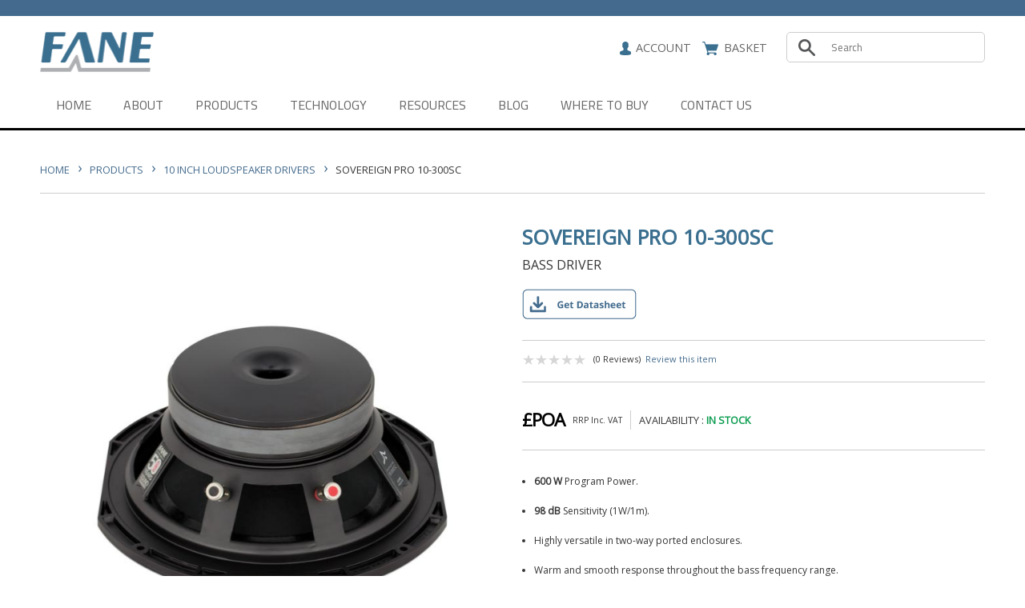

--- FILE ---
content_type: text/html; charset=utf-8
request_url: https://www.fane-international.com/view-product/SOVEREIGN-PRO-10-300SC
body_size: 74530
content:






<!DOCTYPE html>

<html xmlns="http://www.w3.org/1999/xhtml">
<head><title>
	SOVEREIGN PRO 10-300SC
</title><link rel="shortcut icon" href="/gfx/guitar-zone.ico" type="image/x-icon" /><link rel="icon" href="/gfx/guitar-zone.ico" type="image/x-icon" /><meta name="application-name" content="Guitar Zone" />

    <!-- APPLE -->
            <meta name="apple-mobile-web-app-capable" content="yes" /><link rel="apple-touch-icon" sizes="57x57" href="/gfx/apcons/touch-icon-iphone.png" /><link rel="apple-touch-icon" sizes="76x76" href="/gfx/apcons/touch-icon-ipad.png" /><link rel="apple-touch-icon" sizes="120x120" href="/gfx/apcons/touch-icon-iphone-retina.png" /><link rel="apple-touch-icon" sizes="152x152" href="/gfx/apcons/touch-icon-ipad-retina.png" /><meta name="apple-mobile-web-app-status-bar-style" content="black" />


    <!-- ANDROID-->
            <meta name="mobile-web-app-capable" content="yes" /><link rel="icon" sizes="192x192" href="/gfx/apcons/and-highres.png" /> 


    <!-- WINDOWS-->
            <meta name="msapplication-TileColor" content="#0c3c56" /><meta name="msapplication-square70x70logo" content="/gfx/apcons/wintiny.png" /><meta name="msapplication-square150x150logo" content="/gfx/apcons/winsquare.png" /><meta name="msapplication-wide310x150logo" content="/gfx/apcons/winwide.png" /><meta name="msapplication-square310x310logo" content="/gfx/apcons/winlarge.png" /><meta name="viewport" content="width=device-width, user-scalable=no, initial-scale=1.0, minimum-scale=1.0, maximum-scale=1.0" /><link href="/css/edreset.css" rel="stylesheet" /><link href="/css/layout.css" rel="stylesheet" /><link href="/css/acprocess.css" rel="stylesheet" /><link href="/css/prodets.css" rel="stylesheet" /><link href="/css/grid.css" rel="stylesheet" /><link href="/scripts/rating/jquery.rating.css" type="text/css" rel="stylesheet" /><link rel="stylesheet" href="/css/magnific-popup.css" /><link href="/css/media-queries.css" rel="stylesheet" /><link href="/css/slick.css" rel="stylesheet" /><link href="/css/slick-theme.css" rel="stylesheet" /><link rel="stylesheet" href="/css/responsive-nav.css" /><link href="/css/responsive-tabs-style.css" rel="stylesheet" /><link href="/css/responsive-tabs.css" rel="stylesheet" /><link href="https://fonts.googleapis.com/css?family=Cairo:400,700,900" rel="stylesheet" /><link href="https://fonts.googleapis.com/css?family=Cairo|Open+Sans" rel="stylesheet" />


        <script src="/Scripts/jquery-3.1.0.min.js"></script>
        <script src="/scripts/responsive-nav.js"></script>
        <script src="/scripts/slick.min.js"></script> 
        <script src="/scripts/edoruMobNav.js"></script>
        <script src="/scripts/rating/jquery.rating.js" type="text/javascript"></script>
        <script src="/scripts/jquery.stayInWebApp.js"></script>
        <script src="/scripts/site.js"></script>
        <script src="/scripts/jquery.responsiveTabs.min.js"></script>
        <script src="/Scripts/bxslider4/jquery.bxslider.min.js"></script>
        <script src="/Scripts/jquery.bpopup.min.js"></script>
            <script src="/scripts/jquery.magnific-popup.js"></script> 

        

    <script>
        $(document).ready(function () {

            var $tabs = $('#horizontalTab');
            $tabs.responsiveTabs({
                rotate: false,
                startCollapsed: 'accordion',
                collapsible: 'accordion',
                setHash: true
            });

            //--ratings--
            $('.star').rating('readOnly', true);
            $('.star2').rating();


        });





        </script>

                <script>
                    $(document).ready(function () {

                        var bxslider = $('#mainimagereel').bxSlider({

                            pager: false,
                            auto: false,
                            autoControls: false,
                            controls: false
                        });

                        JumpToSlide = function (slideNumber) {

                            var slide = slideNumber - 1;

                            bxslider.goToSlide(slide);

                        };


                        $('.galpics').magnificPopup({
                            delegate: 'a',
                            type: 'image',
                            gallery: { enabled: true }
                        });


                    });


                    function ShowAddedPOP() {
                        $('#AddedPop').bPopup({
                            appendTo: 'form',
                            speed: 450,
                            escClose: true,
                            closeClass: 'caddbtn',
                            modalClose: true
                        },
                            function () {
                                //alert('Callback fired');
                            });
                    }



                        </script>

          
        


<!-- Google Tag Manager -->
<script>(function (w, d, s, l, i) {
    w[l] = w[l] || []; w[l].push({
        'gtm.start':
            new Date().getTime(), event: 'gtm.js'
    }); var f = d.getElementsByTagName(s)[0],
        j = d.createElement(s), dl = l != 'dataLayer' ? '&l=' + l : ''; j.async = true; j.src =
            'https://www.googletagmanager.com/gtm.js?id=' + i + dl; f.parentNode.insertBefore(j, f);
})(window, document, 'script', 'dataLayer', 'GTM-N538WP9');</script>
<!-- End Google Tag Manager -->


 

<meta name="description" content="Fane professional audio component loudspeaker, SOVEREIGN PRO 10-300SC, 10&quot; / 254 mm, Ferrite, Bass Driver" /><meta name="keywords" content="Fane, Fane international, Speakers, Loudspeakers, Fane Speakers, Pro Audio, PA Speaker, Speaker Enclosure, SOVEREIGN PRO 10-300SC, 10&quot; / 254 mm, 300 W (A.E.S.), Bass Driver, Ferrite" /><link href="/WebResource.axd?d=hcXDZhXiidgsQUtEo5iT3wRgYdhRSHctA7QPzIB6-h7fcvdtqHvAyepK_Ka9EyPyyD06QH9AfBOYXJBMcCJ1kw9SrewHlQlnogVVQbMBHLwSH27F6BVB5NLQ5fESxQG34esuNF1NhAFmL44AuKIqxydxsxTDynAcTsE9l86Axoo1&amp;t=637955569520000000" type="text/css" rel="stylesheet" /></head>
<body>
    

<!-- Google Tag Manager (noscript) -->
<noscript><iframe src="https://www.googletagmanager.com/ns.html?id=GTM-N538WP9"
height="0" width="0" style="display:none;visibility:hidden"></iframe></noscript>
<!-- End Google Tag Manager (noscript) -->

    <form method="post" action="./SOVEREIGN-PRO-10-300SC" id="form1">
<div class="aspNetHidden">
<input type="hidden" name="__EVENTTARGET" id="__EVENTTARGET" value="" />
<input type="hidden" name="__EVENTARGUMENT" id="__EVENTARGUMENT" value="" />
<input type="hidden" name="__VIEWSTATE" id="__VIEWSTATE" value="t2YdavG4oZjBGsb/MAZ0/ffd0/zGDS6HpxPA6IOF1VKWzXhJqTtxxdMSVMafLMMR2knii2plUEpx522vS46gj4+wKTS113g4XWtcW+FkX8PIVLyBcJxqEtqnwVUeG20ql/1qxmzh5q45bkOp7xBCRb3SQdPsv6Mkbj+rGFOHyd2J6v9uJ43nbUnpFLd8XiYB4V1NzrnBRMU45YTvaHpV09mp5W8RRq2kpdXpiC5+F68vFx7MN/hwC/[base64]/ko+GqirnnrPiM77cGcPAHLXz0vg5xWmWva/IsC7qOiw3hV9cqNLI3cLF8qNoCnJu8iTbxfQ+zQJpBkX0KKqAynbPUjw0A4erJNpfpvSNknI5QJgnWCVMHkxwWCpOyikRwz8eEGowwgr88fna3w0X4fMVocteSufTagZyUBmi2Oj6B8/DZLGOJ63RwJM4CfAp7clEM4oPPLmGszwqA1o1YPNuw+Lx/I3B1FYBjHnfFFiDIn77SHkI1J3ApSs+qJcGaJKjsA+NQ4U8v/MfjhQQ3Lt2ewQtT/6YwChu+dPIt6mdZJsvcYShbRmExY48RJxf47ePm/[base64]/M0sNKmILZmFfsW0y/oNqH1rLkAPJRjaQBY+3rN+OEbTokhsbRil89BcSbFZ/isv9/OXf/FsLp7cU1MNwJyusc18VPxMUwQGLKEheXf17q4LQVGNEtR6C/Ml74Kt2efHCHpY6YBb5tZyZ3cFCI2kNz3CE5AfGDfcuYlaHUmGngvTuycYfUnZX+xi1PF9Kl92DOeg0cOD1P/7O39JA1XHv8RIrXQpqXvv+fSaZyXulh0G1ExXyMG8GO783U9XPvGlXbRtanWL3nnkeu5oYvLcpRyCgaClZNrEtAQNHMnFwj+i3GbnQmk5MrN8DOmjMc6lr/A99obX5TyLC8kDCMd66l1rcl3LrySbFhA78po4OC+TPEHmDoOoziTSJE/vES/E2RZ/08JV9m0ThcLqCSCIX6P2iQLxXCvakDbQWyNoHqnRFS5aAcn3d6PL28I3DkrKDiZnzlMAO9CucOWDH5vXv96afjVL7khdm++Jh/0ype+qDln9mFcVEEEMcO7VdspkiQqKk/hcz3FSHFbtMww4wGgl+JGecTi8eR+pIeyrgAyK5EUhtrHJFy2CUb6nYdEYarpf2lkTkqN7PXBTogsAeTZoKB0A2p9uTzQ7daTUBNIPmpySugZ7E1fGeonT9rHvg4jQBoDrORazp94eEkMHiA3CVN/YQxBUSu5yoAXqzcb5DihcXPtPozU2EECXb+6lbdMY5hv3N3TdK8isd2/FYqXVOl5as6vDSuudjsTg3TE6byzI8u8EgOYkQTDNj9PTH6FdZvN47ARL96Lxiw+F5ReqgaJaO9EbMRs+OCUbziUI+A4kT0ej0bXhsPYibaD9O7zTrslgkKxXRfP8u+7HaiFyORTB5+Ov9D7wbB6y052MYQ2jVb4lso6yYjBDATUr1GXfgc+ztT9Z0Ayuo3yk6l/WDDc995xv8ZlO/NI5bpgIR2S9rTHDFNUgIGORhwSPZO2stjoiExe5xWTe970Fzlc3UkdfkOxnPWZLjiXbBBfuGvrBVghy0hNkdFhECsy/hdx3rhLPbjvdnGl7k7yWEFjoPx5D/8bR5UbOS6VbOwxbzkyOgaubXnFiViglC/YNKZ0PytHE08yiGrI4FRooKZPug0MgRqlQnnyjN15dMa0yJbl8pqeSM545rCjka9Dj6QCUYMZPPm1Rh+BcRe3T7E8xfhau+UcFMS5st5LpyYLJ6Dj1ZcgylhxcGtzfhJ4dWSuZ7+AcR1XFQrPDL1w76K0N48Cg77A6tf5VlXMbXw+1X+Hy1A08lRX+oGT9XiVjXed/7oPRexQOo9g6bS1ZarLdbMh7PBL8WSnvaOcICukzhx23DapiRD/xI6Gsuj/XQG2jEm3J/pelqrOTRejouxSSHgRNiTgCmmilxfUxRNcMLraNC88YWv4lsWoPZx0PNl4vT36+ux+WxLYB9pkSD+YKi/0huf6oyxBC1u3jKTfd5jo5+P8qqR+nYyq/FNYyCpkCE/s1daMVReyA0xs7GLCQUeStgI8JS5t1lAYhYZcegk8H3/zBTUKnC29BGlD/pUu8RnV1u1dDi54PHn8Y7DJ3K8X8OCbf6U/wRXyj60rQ1Hw0MSw6+3DoM3Fsbs+veAzjze4GR939nbJDzTajg5or3xHFwpB2xbRoQ+1AEOx9xSlGFO5AibC8pLb4omfh09/5kSK4NyMv5rocFaItWNTHXggVAks+O7uYOUsfqsAtXbDgG+V+YWvMN20i5O/cDWJvJoaLqehqKaGQkABF7VPPdqRqLEsmRchy3bldnCKbhkA2iY5H/GOSoh9JXDnAMgdvSyyfVlnny+wxywsMJlvASWOCzRa2hHAPk4M6cCBv4NPy93AnL+DCv2zfCWRDBTiPOrElAwuCrmiyM1AVOatf0Z0qlJB+JwCr7AIVCm62/aSlxi1gTN5LtDemem3ITY+IQsuANCizEtNC7iZsvBMSFE8x7KusKCPFvR3mruT1GHA0+5Q/lZJ1NlED+rWpd5mfCE3zIdNUfP/369upGVqCCGaKNsLHwousGwqN1HemnWhHG7zEFJJ9CdLoKsrzJ/wNHAnTOacePNxqaOCiCWJGDyL1tU0h7yKY1WCXXxGCBO07blfQfvJSHFQ2bKNSRchvDim9C6XiPBmnXE3BAO768/h33LOGG0wLlYibbrusdHML3ovjoUvLHf7BYqw9vxj49yDhm6lgcNVJj55lrnFxhi1xn0F8EnchpcClewkFxmf/WXo+5HqzlxpDfykmi/Q6bXLPMhll89/5ijJKvABhP7PUGUVUtZvI+ON5k3lgxF9PTKyr72STKiCL4r0ajFYYJsEJHOUsDmUy1iVLYE5MmsT3ejTwoHsVEnsGnKGjZUkM81YKyYrHC/WY5kBwWVHlk5+t1GKdB0H2IDKYjONIbW1n2rAaZeYQYGGgcURB46QNyDq079DlIsObZumu0YwwbFbczPEVWbzRVEHM/udYePkSVK9M/29G9DPE4Jj+CLduJLQQBAXMsmtZrXgWvDfZx1cIX9w6w0MnKmngyPrvqCUj3c1S7SWaNlCx0XbRvd/nyT83tKOonTV1lzlbcGBSRJd2XljgW3mnXHyZOv97oH16pYuqBYyaoOGOtIzFnDNdUswe53Amn6fmp7RYj+Owfz91bCOatDIyvjCpkVBehwwXM4GFcMWgskaPcA4M2e6lo0ClP8muj9cRR+p+QIadc9hXQF/XyBvsW8Cz7V7fM1Dbor6E6ONI/6Ti3KSw1cF20+HI4Hoei6TDIKbfToHG/bpjUvICplrOWPYWJTxXBz4MaoOBKh3F7JwBX27F1XZeEVNTpRW1rKUyyr0VV5c7ZtToTidXJOc8pzaez2krudf+ogIyIlMiH4QRpbcAuEUTcO9rCX+vED8Sq1d9wjzo0B14Jj59jKtz+/HKiG1VGE70bFBx0HHMhSps5Kkq6E6HZCAzb9Ng+AZtiTfRMYt5/gkG179Z7dX5jJ3kvxiX0/e0gWleiVrdPzBHfEVXIsJPAoGTHCmxum2xBBgl/ypf/jE3qs1Khd0EATL2Yv1NWgjRzdlsGiiaZnya7oxi8MuE4+uGmtReVSYMPuPo7g1muNS0xbYL6J2QyhC/QLE7AhAPbITs6S9Wp1sFmYM2sL1yTBVXdblwbopG7TEbh7gHYcqiEHnoZ6wB2JMKpY7abgRFCZUWGXwLyGrixN4NrtVytGVuf03pxwAJkyXaNgx8Arz1R+NULmvnMtqahwla7WBUYV/A4a3OOV5A/vVwZW383S/7PX6P5eogtGCZswoIui1ADvZ0W1SOkO5xyXh2DH9Tm269ZB7oX2v/rU9vc3rksbeHCXXhXMNsja27pSZ2g5i+S46iAntfUUUPGdXHoJ0SOBp6926KUIUF2st56TFC24uVNazu0m/bj6Zs1xKYa7tbnmWAM4m7Ktd8w1Bn2SvO5JQPOZA3aw9kv8B/20bouWwjkG1rbLfHpEmoLP2Q9pPgzvaE1yfzKsQZAey21/2JtNjZFh+DUAVIMP3afP2mYdm19tppD0vlE+rUVeotDCb4ZrGMALbEm43/[base64]/4H1WI6TvnzHPPxuS+OeRNOJT2X5gkT0rEWEV/ctKcnPDf1Sw68I0sHDAvj3FqfDRRfM/0ib1CXypwCkEVGZG/CAgDEweepIdccnWE7lBWO7d9hTOWhLWFNOueN3iPNkHLgyTJWQgGOu1elYtpm/HfC+8VZBdT3my2iSKYLEUCgWNyiGGc3dHgAQwdV2sG48PZ2iEjE9zhi+HSc2umxdnZ5TXPtzVxq34YDhBTyElDWEjlAdeTyO8CWP1yzPZBOYEt/x68WbPduHxom1sumRUCygb4tudmHQp2wdO2z3r9yXIlkfNbCurjP7vscONW7Ql81IqcRIGyrCJvuIKckId1wTdWSS8ICMTdfK+4uW3lFAHp5Ie96N8Go+oOc6DhEQG2A6veLvfHIBF7BOshUHHTObJtHqGen4IBXowsV4di8dVhzlMXxfE9/GEDODCTBFuLrr2IY9U8X7CHYZkTsuCWs+aHM+CFQnWV9SdAaSvKOqxP7RPGJDRFzxmkGbvn6O9A52HKW+21vQbGO/27C8xMpbffvjZM6Z8Jrq9IGns0gFQDJ5TySuh+ETMFEz9WJTspdvmdKTqAe4lRgY+bm/K4jHJjUPonxG/UB0LwRXYR92X41Kzf36fLjbKgMhSBm4p2u3/uCw/HUMOOBFTO3/toz5hgLwH0SPoRYzQ9uMFuMp5ou+Jw6IRUCWvTLVNdtsEXX377GWONBeXjyCjTN7QOScrY4rZfgeGvEI0dSrc+Ye57oZuGWGosWWWPSYWLsQyTcDHMH2AQsUg5SHLu1BJ0Yjcq39nuTfuK6EGi9rPK6/yQRrOXE5bu//WfnttLN32dN6vwla0XQK2ZHIV1WlgATTXQsBVQPtkVokFtFrIXP7Xfr7QeIHShs/U3y4FOYN2mw9RBMPi/Dxn3J7OShxuIe+tk+HYqezj6uTaTMsOHfucymdBAGkF8yMdpBIVkpaHHB+RZlGeGpjRYsnhU0TaDwqQ/4lgxclJrl+SvY088jYJMCklOrqK0xGPkJVpbEFba/BJ/jYtiJoIhRJaAzbNdecyNnT0JvgJQJBdlKPyspIqnVb/q+rce/p1h1+SJlgNfBiv/W/3yaGnhRM7qXGDuQ9oaZTGVtlPVDybSfO+UDv34Ohs7fwxILZkPfayrr3nlw3qqsohS+f5zYgHLezK4EiKMhQykuYY2ImJYRgNCELeVthaPBOlmZxcrAiFv+s1A180P8Iw0pJ75VOCG80Ql4Dsc90Nc1JJHy/3+zCaKHuhuKhosT/JMn3g62Tgxf9azt3RD6HA5tJvZenIQVTuO86e/D3R3m3ZxgpwMH7PT8c4TSbqbOb6klWv283COjr+3ClFBYUaoZg2o7c194WwncG9+jCc1sqXppDFWDjuwM/9SZlI8iu6PGo5kaKLuCYbMqb4jNNOGsY6C1McNcLhZU+4Hr4R5YSz2XEzxhX1E90SNxQvDjQ+tUVTV6TeJLcwI2QygmQwFw2U0dkWH6dJHpHEyvUzZUCrmAWaiXPnrXMoTX0/tCe4mCwK9zYRUM8ZpMgiBy8q51ErnlBjvhYBWeHx+4dCwqupRfZ7xsbdu0K1kq7nbPQW0jtkDGYpsaJMUEDeMiGL8Za0/YnU+/Wzu7/fGVbKms8g7R/znddnNjbULj+vNCRGrEuq29i8LsmNlP6N1W2N7+J/oNMgw9IcPZFuBACRu1eGWAlAPt9zYbrEr2fnDyt37aXuw2Pbqz1KEl9fQC36HwgMlVOuzMd7I8hfBoRVQ++htr2WOzlnaiu2MrOn1mDRZIKYt4ETUtK3jBDHoGsQqzpyNxHNan7U6NDsRWRcRsGSapsl1ctCQjJ4mpC3S5kneUhlzFqy8YIUw3IhqwGHw0CkHgO0/QEsVgz6bRQXHRCnS7ywjNKE/aEKe6IkG3zfRM4bQDe/AmqCfAPhVl4rgVaoR9Xhnmm1w2nnZH9oQ7HcojZC4ZihQLTYyE0N9Q3hxYqipjxOd5IfajKUsSXvYF1VzjNp+gHimn+MkiXtOnKaj2YrsTAx3QbVGb2RK97oZGZvBzebwSPFnD8YyeHl6w/ilVjTe1GgJukcb9dEsATaUIw9MBgjzd63D5RHRXuPI1JE/Y5aK0rZD/UUvADgNao2Tk3y7yJ8Kzxwt+Z0UTma5BYM1f6LCJihiobKlUgs3dY5eb1E1AgPz4CF/YGzs1Wq7kkq6eBPZ+dA2rYwWlmgIpfglqRFqWuR9dFNR9DNn8nNZlKkYBFnph7XIXzSAy65wGpydWpUIlrgzXCdf/AKMPyyByjGlOt0lvqtsMCL19n/[base64]/oNoYYiIUOg+3ObWh1mC/QulzUPrl7JsrXtyO43lQh7zkdRNnqKHJ/qFrtHSmkWTWrkgA1fjzyP4Kz+c3rDpZDaHbF0H0Fk0UUjCNlY+h6K1fGDuHkELjwdx59NUFFjlisMgIPO0FE95TebDN98pb/MRf7lKh9LYABC9E4kmHujo4+4C1Dgo0xKug1oC7U56ZKgsUhYvwLfaUmExdyVvcwwa4z8SBfGtgbOl9eFE6SOm2PToYOgSCA35aXEZewFo7h/[base64]/8oJN4NCrlAniHcqpZtH38uW/kIetZLZmuR3y5ZAp0RTzU9okIwc44a+vHlOhtRY3suCJ5IjmWeJvLp0BSL1nM+2V+n+twQFCcjt0WFnJoGluUCfV566d7Q7rhfQA8hPdleU45nwNP/fyaANYk7uUaqKIg4sPqQf+TNfDbAq3xoQoN0GtbbB+Evxx6R6bEl8Q+OC1oug+OpwySdpBMwn3ElxOFT6mXvd3xbCzUStHGYOxZ6rH0Cwvigd2K8focLyMW5IvhLygVObhViv8h0hP6Pfh8pJqg542lYJbn7Ix/FxiN/hC0/CKQCic+x+oAUl0To54VVGkcvEeZgDtrXORbaGNsi+hn6/gLEioN5Ja4b/6yaDmnaxQiJsRNNJdfffAQyl8Hd3eZd4/5NIkeyCLUpEPnNEkzN0OGItEy5Gu+4vMjOgQj20QDbdgZhQNycP1ZGaAXk/98/29jr7Ud92Oxrbsmlz/Sc4EWODWda5oPbIvoLtUj8CzqX6IGCUz7/FxbdAqvgnhD0ON/QX5+LGk3j+Dtrg2SeJQUp80/ZPD80ciDJAxbdklxlgRC/tkrlby83krIUtyWpvYtZg8IMgHxaQcMp/psuTtcJ00M9TWtQaVFiE5FXOPiTuWNPvdHyj+frVC8x757jO2xZQsTU4S9Dm4tuVV7yBuoWBPxiFcHGBJn+804S4xQcCIGolaaCFZ3TWA+CACVJKL1dGlFa20rNOjONNLL+lLMmunC76SIrFTvEK1Ha+zNp1AiCL2pu76Io8f3xa1O2zT/2Ipt2J+kmKVWDdgsG9C4f4veFPhwlywwaAvwUgZD0XdROJfbat5GKz1iNREDsd4P1Bq8dwhtsBGn7srTtt5v1xo+eXuiYjoVt0vzooMT4bbeCUlby/HylwVJpJw23hUhaekQD+gkSND+hHQ0PyoTiaQoqU7Z5zODkZHiDRL2OYICyovczMBvlr2bkYK63nbhkkTIuv1Mk6GSQXi2S5p00htn6EzCfSR3NdMEE16ioAj/+ka1Ythj2ol86Hp2Zmlv4blFpygMneHGL6dTDtLcLESk0NoH5CAMECNrODYeDgsOe+z3jZxko8z7p/2+MorUxrgd7R6gAPfpw0Fq+5C8fSSRUKsEjG6NRUDEIGJ4vqMdStx3fQNcCiRLCtgkWBDZZwxWHiJA31iNVJdZgpufpAzMRkh/+W260/zzQYmGnbODHy9gNKDxbZhmU2oxCz7JOg4PdKoVIcjydokaT1RaDCfrcG95n13DSg5yYi2dbQTW1ErNWgCC19IB+pE47YdDwPm+uAzF9ZEG82DDMwbnDT146LjxNegeUQk7eXGUkGbPOA6iE1FPsj3G8O/qTjBWFsLnHAaiWMy1wSG9zT8cNLpCJkann8lxC5V7ks9AZjQTunUzv9YtJU3spBxpRAF6kdfR0mkKwljdNqAaDf1cRBrRu5L6iJinhLQpBzW10K9qv19SUVcxZeE/GaRsq5bbkk8x/XXcJiraI1bi4Q1I1znMSdeiz4mkMd0duHsu/bgQK+7yQTKDM7yosMZ2TCONQsjAjti8+CxUikK452XrvB2/6yhYf8/Z+IqN7zyTmadj/[base64]/7VIt5QXpjqZibIIg9Z/lT1A1aqVPqhqOH/0QjuZ2wQPfwBkc6Xmxy/a0Ws5CBmObPxh50hc5PUPhepwL0eKqh7Nqe8seyIq61aM1LP5e2QD18zelwjXl9Udaog2VnXzznEnxWz4sKY3dD4xXep7CSF+Mbv/jZz+Uw8PqBdWz0C1Z16WbMmC5W3GQ9z5GVORkGc7BFuvZdNKzV2xabzECQP5sNyyYlKJyvy0mlwxXss+nV5rmMKMRXkN5j7M2W4G4wPrFrpAgc4Jr+WSOoztvVTV1YFYoIEifR0TX2Ng17IPUISbqAJyf2M60gxyU6VCe+6Au6GXXj10/S4tcaE7mMrDhz1Gpz5h7UAVrGUorBoZUXQc/WHdT22KdvchArBZpSQ/J1GfG9yW3VTv2TneqI4fdBjIP2Y5PZbGoaGOW+mBf3vK20gI49Ev9NHVQ6ux3qadox5wh0BK2ttMrQHtOTPJ1+kVLu2Qrwi7drNFPKVNI+3/tUIP6n6RPS27S2JPBerUEvMSoqimD2NKoKxcebNMqZM0Yt02utleNgVnww39+x4buWrCTvOF+08L2eTAwVvvE7AMwTbJhhBznwGZmwAgq1YwGvhHvdijbzlvZeM2UaJdsqHAJjVLZ4h/pbU8xJ0x5Wd0P3VKobJh0y17gXYUcIleppre4WPPCCSjqHSqLxwFfcYrpEKmpAbGGMuO14f110VI/FU09qbsMIi2XB3fVFcQDztoMIGAmo9R0yaxQxNls35Ij7WrEoZZJILlYcNPey1ZbhDQO6kAXGhn8AXZHO6ADkWvmctUIioUq6VqTjb5nld80HLzEezHuV9TFGwEOM9zlah6P6tzcGXmZ6kdEZLf8k0hjh8nTWMVt/n7o9FexQbyJKuEfCGo5ky9n4p9DxAtCBk4zVjcORyskEDHKoBv5HwvhbZLm+4NgXcBzbdVmvDpeSrV3+K3jXFfUifmPI8Uh6bec8w4lzD1UbZ9NXul2JURjv/D8CxyVidFSILk8uwjeKPQTZ+1wBFQs5QLjNEKooSDNCq72gSiR0f4qe2RcgUD0nyZCIN2LiPgJvctpK1umUjswqhstdML6bNLk4jF8obKI95nXFo+c+Irna3sIBFLFsNwLO0V03W/Og2pAIKp3syTubDFU9ou9LDkiSPubqzgK+nFrW/x2op0zxDtevIRHCBJNHIjVaFJbc9uCMM+bDVFtvuxpwksP43s4SuNsZOhCUxTTO/FJvJEgqMj7flA4Lj9t4cf9tuZZHgR1PZ6WOpu1oi7rnzVEdoIj1CpjUO9zEuA+qg2uycfgu20kbnTZtGBprbhuQMQ8GJzTpxTQiqtxyLri/Os5a5nPK7bNVl3M8UAtrAgm+seKmK/dzTaqj/ZQ+u2mEiR2GjJ0Jd6Cor7uMOOL9lpDNEm8gSfaCPKQ6EIgU8D9o1sRNiAR7bKwEBZLwj3MuiN9EhjIL9LJBHiAiT+Lj3lp5/c1VaPXsYqLTHm5Oz5y96K4Uap0HvVRRZy6/A7FJAMboVzandA3Bc6LwtKf4Y+tlywF+3CZV+DW/BDsA4mBCpEb1Ol/hqy8+5IN3We6TeWUuoiX6ymIXb9nLQQHiRG6hdHhheLwladQF5r+NEZTUCyi3nY8m5PCeMLX/S8lEnLSJFdJDtMU34+17pzr9yyO+DaZV5Uq0Boz6itYNBRASZCYG5OcD86vGkaRsqnS5qz+A+JmUBwgEtqUz2aludBgIaxzm1/aFiP44lF6h6A8172HkxymQrEsl08XvmvZnD8fFyZbZ2Ak=" />
</div>

<script type="text/javascript">
//<![CDATA[
var theForm = document.forms['form1'];
if (!theForm) {
    theForm = document.form1;
}
function __doPostBack(eventTarget, eventArgument) {
    if (!theForm.onsubmit || (theForm.onsubmit() != false)) {
        theForm.__EVENTTARGET.value = eventTarget;
        theForm.__EVENTARGUMENT.value = eventArgument;
        theForm.submit();
    }
}
//]]>
</script>


<script src="/WebResource.axd?d=pynGkmcFUV13He1Qd6_TZAHT43srUA_eCL4-wyGgjWqqzBAUl3zRoVYYqlgFNdXssaugo5CBmlGz3GePmXgrgw2&amp;t=638901572248157332" type="text/javascript"></script>


<script src="/ScriptResource.axd?d=NJmAwtEo3Ipnlaxl6CMhvj4_lMM7j2WFdpmnXx8PR_VOL0Xi_ECMIlUPUcg1s98h09GRYIWQYQRsq_MglFVMxbAQekoONjRgG9zj8ZZnovTlvwBqqj0gaoc0ovn63ENH_IdZyCoabk3dHM8YrHPOTF0RJtIsAGFSBrBZnKuh_1U1&amp;t=5c0e0825" type="text/javascript"></script>
<script src="/ScriptResource.axd?d=dwY9oWetJoJoVpgL6Zq8OAhET1QwdQv72q9-HlkRmHqTnnFlKfxkLeTAOjQaZrkNk1zjJl6aF_I5AS592lJedJwvyWpB94k1VH7eIXOeIJE2sp7QT9TaXnLUgu-9v0aBHVrJ4xIJMeqoshyFSDrwc6Tt7TPIa9dczjkLcon8qLc1&amp;t=5c0e0825" type="text/javascript"></script>
<script src="/ScriptResource.axd?d=eE6V8nDbUVn0gtG6hKNX_F2u0MGryihK4hV-CX0W5Dd6y5Wg1BYoAHELYldPymKrWtqIKXFSffciPZ5eS2oMilRx5SrJR01XV6rOHDArA2Fi5FkBQ-OFUT5pZc8ioOAD0&amp;t=ffffffffcfeeeb28" type="text/javascript"></script>
<script src="/ScriptResource.axd?d=jwf4VSQi7LeShc44FJ-gAZ8U3wnce1tUpzCCdLUC3kY-WXDOr-N_OEJziK4rpGo3uFSNgRB9cATvXUVt_F_PKlBzDByI3DHJT0hwPZPXew51ZwCm2DqvF4WdzpY1hEBA0&amp;t=ffffffffcfeeeb28" type="text/javascript"></script>
<script src="/ScriptResource.axd?d=mcAASOSteirJeuV-3by3UX-j3pXdWnnxhNw5NHD3NwLo38BeC_3NdtNpvvpF0IvbtFPrh7JahoNR0DipSbUzvB6jX_nP4-ORhpWv0cu07VY1&amp;t=ffffffffcfeeeb28" type="text/javascript"></script>
<script src="/ScriptResource.axd?d=nai7mGcYyE2dix_TwveLDc7wXdYrkrbGmPPR6dcxULn1yty99JWeAqrAexoWK8TeUhKlTB7zyGaL5MY1XDmMGeUt--C4l-a-twJGfzMkjKxTMKGfKST_2H5EJST5sonr0&amp;t=ffffffffcfeeeb28" type="text/javascript"></script>
<script src="/ScriptResource.axd?d=yDT7ulzE00Yqzs5zd38bJ21Ys3DGa_fFpwt9nISEPwsUSJzLTt-VGQK_R1WhvKs3Tc_iAMsxwr-aArrt4_ajlRVY9RiBMBxfZh6Ss2P4hC-yZ4L-bDrCWlnSHAcAdGou0&amp;t=ffffffffcfeeeb28" type="text/javascript"></script>
<script src="/ScriptResource.axd?d=HEFpVKbnoeQjkjHkFKu3MHK_C5yeuAaowEwNBnVZdCu3T-z0ysstlPV0fjWhWvJWR1lyAZU1Xy1hgexlE-00J7EV8NA4n0MZRXlbu4Ac1kflgLT8wyd7EgEK1JRTK3a70&amp;t=ffffffffcfeeeb28" type="text/javascript"></script>
<script src="/ScriptResource.axd?d=5ib3lCcyinHeLQmkwMF7EnHJQYdnXF_vbGpDwki5bFfojlNCdNid0aBBIB10A8qHSUj_QqkWM1BAyMjJU6ImgtPifq5s1IOcL3AJdbAK7IkVKA_oDK0jvAgcTOsl88kx0&amp;t=ffffffffcfeeeb28" type="text/javascript"></script>
<script src="/ScriptResource.axd?d=iON9Jxe8QCRam1nkdNLgkXtV7OlQaBYVMRE4CJapWZVwlvsZX4GQ9gQKmwXIhZYtGl87Ek_-k73bX58W0jVvaQ7GVBelGeTBtc_pnhnOsjohvs0ZPOOIshNkN-dlMQC50&amp;t=ffffffffcfeeeb28" type="text/javascript"></script>
<script src="/ScriptResource.axd?d=xGmPTKfsNy0_1Sr5I58kO73lMrdNrWa0_uKOMxPNOftf5Tm3lvIOfruc_lYNjz_SXCv2mAmGDUC_Lcy2n9UUVN5cce-yuKO3UepFt3VKpM43HA7uIHVzq_MZG5NG8r1t0&amp;t=ffffffffcfeeeb28" type="text/javascript"></script>
<script src="/ScriptResource.axd?d=LQ1q2RBSthBAZhliMjtG_7-MyFRLyhgZvKsuctomHwz2xhWnThcDwAzECWSWXeqjtz2tBXbneCfykI96UGbQFj2KMVNVTb55SNAU-mkUNXhEk0AfPy5993MFPRIYsI7j0&amp;t=ffffffffcfeeeb28" type="text/javascript"></script>
<script src="/ScriptResource.axd?d=VOYD8Xe7kQA0lniBYXVpAgmKcdyYon1htx26hD2UmciRCZwtfpG2RniyEInz63SO6Lm3cCOhoIt59VGXei5IT6m5rrr0GJd8jg3TqRL6GkxlWtZlzh0IRaICfRIzzI1f0&amp;t=ffffffffcfeeeb28" type="text/javascript"></script>
<script src="/ScriptResource.axd?d=hOeJu0xhC-uW6Gf8ooKdXnWDQ0O4tLpCxqS2fuPHrDK4aWb39JbopNoZee69VbST-Bokfu5g1l3Bt7Qw773rG5RLii11w7ZlJ9pFmFotYqHpY-Mv-zeeFV8z3m_D43-G0&amp;t=ffffffffcfeeeb28" type="text/javascript"></script>
<script src="/ScriptResource.axd?d=XlV9GqTk6b5uqDuL38kZ4DliG5sg-bJ67vqKLhWUKRGss_NsN5VslwxoE8GRqGVVMjxAnej6qiK2D5e6xHgG4nblw1skQQlM5i0IwvOdmlDKNqWvzJctsvpbn-w3gjtX0&amp;t=ffffffffcfeeeb28" type="text/javascript"></script>
<div class="aspNetHidden">

	<input type="hidden" name="__VIEWSTATEGENERATOR" id="__VIEWSTATEGENERATOR" value="99674F9E" />
	<input type="hidden" name="__EVENTVALIDATION" id="__EVENTVALIDATION" value="[base64]/K80MHTiQCj/R2p7dWMYaCV9I9E0j3RLcmaM/netWb490wO9h/5zvEt8dSDidlBsgwizzoI36hYLMXxSEKSz9T9OJkDpr3AqtYq+nbcbiaeD8L97kVv7nxJ9GfqntroV34TYlrLvd+Pb7PKMocu637TQ32N7IHvFS8WziI1G5V8BWvO+ik4B8IDXt+zUujSJhJt8maao7w5lAieyJ0PVaFoXapmEaE/H0tvvPQUXiQGdYeFRsu58w==" />
</div>
        <script type="text/javascript">
//<![CDATA[
Sys.WebForms.PageRequestManager._initialize('ctl34', 'form1', ['tcomparecontrol$updatePanelCompare','comparecontrol_updatePanelCompare'], [], [], 90, '');
//]]>
</script>


        




<div style="background: #446B8D;">
            <div class="containerhp cf">
                
<div class="tag"></div>

            </div>
        </div>


        <header class="cf">

            <div class="logo">
                <a href="https://www.fane-international.com/" title="Fane International">
                    <img src="/gfx/fane-international.png" alt="Fane International logo" title="Fane International Loudspeakers" /></a>
            </div>


            <div class="srbx cf">

                

                <div class="mininav" >
                    <div id="srchico"><img src="/gfx/search-icon-w.png" alt="Search" title="Search this website" class="srchnavico"></div>
                    <a href="/profile1.aspx">
                        <img src="/gfx/account-icon.png" alt="Account" title="Account" class="accico" /><span class="ictxt">ACCOUNT</span>
                    </a>
                    
                    <a href="/checkout">
                        <img src="/gfx/basket-icon.png" alt="Basket" title="Shopping basket" class="baskico" /><span class="ictxt">BASKET </span>
                    </a>
                </div>

                <div class="srchbx" onkeypress="javascript:return WebForm_FireDefaultButton(event, &#39;Search_btnSearch&#39;)">
	
    <input type="submit" name="Search$btnSearch" value="" id="Search_btnSearch" class="gobtn" title="Search" /><input name="Search$tbxSearch" type="text" id="Search_tbxSearch" class="search" placeholder="Search" />

</div>


            </div>

        </header>








        <div style="border-bottom:3px solid #000;">
                <div class="containernp cf">
                    <nav class="nav-collapse cf">
                        <ul>
                            <li><a id="topNav_Hyperlink1" href="/index.aspx">HOME</a></li><!--
                                
                            --><li><a id="header_hyp2" href="/about-us">ABOUT</a></li><!--
                            
                            --><li><a id="header_hyp3" href="/products">PRODUCTS</a></li><!--
                        
                            --><li><a id="header_hyp4" href="/technologies">TECHNOLOGY</a></li><!--
                           
                            --><li><a id="header_hyp5" href="/resources">RESOURCES</a></li><!--
                             
                            --><li><a id="header_hyp6" href="/news">BLOG</a></li><!--

                            --><li><a id="header_hyp7" href="/dealers">WHERE TO BUY</a></li><!--
                            
                            --><li><a id="header_hyp8" href="/contact-us">CONTACT US</a></li>
                        </ul>
                    </nav>
                </div>
            </div>



        <div id="bigsearch" class="bogsout cf">
            <div class="bigsrchbx cf" onkeypress="javascript:return WebForm_FireDefaultButton(event, &#39;topNav_bigSearch1_btnSearch2&#39;)">
	
    <input name="topNav$bigSearch1$tbxSearch2" type="text" id="topNav_bigSearch1_tbxSearch2" class="bigsearch" placeholder="Search" /><input type="submit" name="topNav$bigSearch1$btnSearch2" value="GO" id="topNav_bigSearch1_btnSearch2" class="bigobtn" title="Search" />

</div>

        </div>


         

 

        <div class="container cf">

            <div id="panelBreadCrumb" class="bread cf">
                
                <a href="/">HOME</a><span class="breadiv">&#8250;</span><a href="/products">Products</a><span class="breadiv">&#8250;</span><a href="/category/422/10-Inch-Loudspeaker-Drivers">10 Inch Loudspeaker Drivers</a><span class="breadiv">&#8250;</span>SOVEREIGN PRO 10-300SC


            </div>
       
        </div>

      <input type="hidden" name="hfthispid" id="hfthispid" value="3313" />

      <div id="panelprod">
	

        <div class="containerbp cf">



            <div class="grid-6">

                    <!--start main image reel-->

                    <div style="position:relative;">
                        
                        <div id="mainimagereel"> 
                   
                            <!--start main image reel-->
                            
                                    <img src="/images/Fane-SovereignPro-10300SC-Back-web.jpg" alt="Fane Sovereign Pro 10-300SC" style="width:100%;" />
                                
                                    <img src="/images/Fane-SovereignPro-10300SC-Face-web.jpg" alt="Fane Sovereign Pro 10-300SC" style="width:100%;" />
                                
                            
                            <!--end main image reel-->
                       </div>
                   </div>

                        
                    <div id="panelthumbx" class="thumbx">
		 
                    
                            <img src="/images/Fane-SovereignPro-10300SC-Back-web.jpg" alt="TFane Sovereign Pro 10-300SC" onclick="JumpToSlide('1');"  class="picthumb" /> 
                        
                            <img src="/images/Fane-SovereignPro-10300SC-Face-web.jpg" alt="TFane Sovereign Pro 10-300SC" onclick="JumpToSlide('2');"  class="picthumb" /> 
                              
   
                    
	</div>

   
                    <!--end main image reel-->

                    </div>



            <div class="grid-6 omega">
                        <h1 class="pdet">SOVEREIGN PRO 10-300SC</h1>
                        <h2 class="pdsub">Bass Driver</h2>

                        <a id="hypdatasheet" href="/downloads/FANE-SOVEREIGN-PRO-10300SC-DS141117.pdf" target="_blank"><img src="/gfx/data-sheet.png" alt="Data Sheet" title="Download data sheet" style="padding:10px 0;"/></a>

                        <div class="revbx">
                            <div class="revstars">
					            <input name="starx1" type="radio" class="star"  />
					            <input name="starx1" type="radio" class="star"  />
					            <input name="starx1" type="radio" class="star"  />
					            <input name="starx1" type="radio" class="star"  />
					            <input name="starx1" type="radio" class="star"  /> 
                            </div>
					    <div class="revnote">(0  Reviews) &nbsp;<a id="lbReview" class="ul" href="javascript:__doPostBack(&#39;lbReview&#39;,&#39;&#39;)">Review this item</a></div>
				        </div>


                        <div id="sharebx">
                            <!-- AddThis Button BEGIN -->
                            <div class="addthis_toolbox addthis_default_style  addthis_20x20_style">
                                <a class="addthis_button_preferred_1"></a>
                                <a class="addthis_button_preferred_2"></a>
                                <a class="addthis_button_preferred_3"></a>
                                <a class="addthis_button_preferred_4"></a>
                                <a class="addthis_button_preferred_5"></a>
                                <a class="addthis_button_preferred_6"></a>
                                <a class="addthis_button_preferred_7"></a>
                                <a class="addthis_button_preferred_8"></a>
                                <a class="addthis_button_compact"></a>
                                <a class="addthis_counter addthis_bubble_style"></a>
                            </div>
                            <script type="text/javascript" src="https://s7.addthis.com/js/250/addthis_widget.js#pubid=xa-4ec24c1923c66019"></script>
                            <!-- AddThis Button END -->
                        </div>




                        <div class="avbx">
                            <div style="display:none;"></div>

                            
                            <div class="pdsprice">&pound;POA </div><div class="mrptx" style="vertical-align:middle; padding-left:5px;">RRP Inc. VAT</div><div class="availbx">AVAILABILITY : <span class="instock">IN STOCK</span></div>
                        </div>



                        <div class="pdesc"><ul style="text-align: left; margin-left:0;">
<li><strong>600 W</strong> Program Power.</li>
<li><strong>98 dB</strong> Sensitivity (1W/1m).</li>
<li>Highly versatile in two-way ported enclosures.</li>
<li>Warm and smooth response throughout the bass frequency range.</li>
<li>Specially formulated cone coating provides HF vocal clarity.</li>
<li>Optimised cone pulp offering increased strength, durability and performance.</li>
<li>Long throw motor and high-linearity suspension system allow solid bass reproduction.</li>
<li>Perfect for full range KTV systems.</li>
<li>2.5-inch Copper clad aluminium voice coil.</li></ul></div>

                        

                        <input name="tbxQuantity" type="text" value="1" id="tbxQuantity" class="prodqty" />

                        <input type="submit" name="btnadd" value="ENQUIRE" id="btnadd" class="buypdbtn" title="Enquire" />
                        <input type="submit" name="btnStockist" value="FIND A STOCKIST" id="btnStockist" class="dealpdbtn" title="Find A Stockist" />

                        <div style="display:inline-block; padding:0; min-width:150px; margin:0 0 0 5px;"><input type="submit" name="btnCompare" value="ADD TO COMPARE" id="btnCompare" class="adcmpbtn" title="Add to compare" /></div>

                    </div>
               
        </div>


        <div style="border-top:1px solid #cdcdcd;" class="cf">

 
           <div id="horizontalTab" class="container cf" >
                    <ul>
                        <li><a href="#tab-1a">DESCRIPTION</a></li>
                        <li><a href="#tab-1">SPECIFICATION</a></li>
                        <li><a href="#tab-5">GRAPHS</a></li>
                        <li><a href="#tab-4">DOWNLOADS</a></li>
                        <li><a href="#tab-3">REVIEWS</a></li>
                         
                        <li><a href="#tab-6">RELATED PRODUCTS</a></li>
                    </ul>


                    <div id="tab-1a">
                        <p>The Sovereign Pro 10-300SC is intended for use in two-way ported enclosures such as the classic bass driver plus horn tweeter or compression driver format. The unit features die cast chassis with long throw motor system and high linearity suspension allowing solid bass reproduction at high-power levels. The specially formulated cone pulp allows this driver to give a warm and smooth response throughout the bass frequency range and delivers well balanced tonal characteristics when properly matched to appropriate high-frequency drivers. The Sovereign Pro 10-300SC is designed for use in 25 to 50 Litre ported enclosures and features a 2.5 inch voice coil, 300 Watt power handling and 98 dB sensitivity.</p><p>&nbsp;</p><ul style="text-align: left; margin-left: 0; font-size: 0.75em;"><li>Please enquire about alternative impedances.</li><li>A.E.S. power handling test. Pink noise bandpass filtered at 12 dB per octave with cutoff frequencies of 50 Hz and 500 Hz. Driver mounted in free air, test signal applied at rated power for two hours.</li><li>Please note that the frequency response measurements are supplied for comparison only and are not a measure of the low frequency performance which may be achieved in a fully optimised system.</li></ul> 
                    </div>



                    <div id="tab-1">

                        <div class="tabl">

                            <table class="speclist">

                                        

						        
                                        	
                                        <tr><th colspan="2">Electro Acoustic Specifications</th></tr>
								        <tr>
									        <td class="speca">
										        Nominal Chassis Diameter
									        </td>					
									        <td>
										        10" / 254 mm
									        </td>								
								        <tr>
                                        
							        
                                        	
                                        
								        <tr>
									        <td class="speca">
										        Impedance
									        </td>					
									        <td>
										        8 &Omega;
									        </td>								
								        <tr>
                                        
							        
                                        	
                                        
								        <tr>
									        <td class="speca">
										        Power Handling
									        </td>					
									        <td>
										        300 W (A.E.S.)
									        </td>								
								        <tr>
                                        
							        
                                        	
                                        
								        <tr>
									        <td class="speca">
										        Peak Power (6dB Crest Factor)
									        </td>					
									        <td>
										        1200 W (A.E.S.)
									        </td>								
								        <tr>
                                        
							        
                                        	
                                        
								        <tr>
									        <td class="speca">
										        Usable Frequency Range (-6dB)
									        </td>					
									        <td>
										        45 Hz - 4 kHz
									        </td>								
								        <tr>
                                        
							        
                                        	
                                        
								        <tr>
									        <td class="speca">
										        Sensitivity (1W - 1m) Wideband
									        </td>					
									        <td>
										        98 dB
									        </td>								
								        <tr>
                                        
							        
                                        	
                                        
								        <tr>
									        <td class="speca">
										        Moving Mass (inc. Air Load)
									        </td>					
									        <td>
										        46.8 grams
									        </td>								
								        <tr>
                                        
							        
                                        	
                                        
								        <tr>
									        <td class="speca">
										        Minimum Impedance (Zmin)
									        </td>					
									        <td>
										        6.24 &Omega;
									        </td>								
								        <tr>
                                        
							        
                                        	
                                        
								        <tr>
									        <td class="speca">
										        Effective Piston Diameter
									        </td>					
									        <td>
										        8.19"  /  208.02 mm
									        </td>								
								        <tr>
                                        
							        
                                        	
                                        
								        <tr>
									        <td class="speca">
										        Magnet Weight
									        </td>					
									        <td>
										        56 oz
									        </td>								
								        <tr>
                                        
							        
                                        	
                                        
								        <tr>
									        <td class="speca">
										        Magnetic Gap Depth
									        </td>					
									        <td>
										        0.31"  /  7.87 mm
									        </td>								
								        <tr>
                                        
							        
                                        	
                                        
								        <tr>
									        <td class="speca">
										        Flux Density
									        </td>					
									        <td>
										        1.1 Tesla
									        </td>								
								        <tr>
                                        
							        
                                        	
                                        
								        <tr>
									        <td class="speca">
										        Coil Winding Height
									        </td>					
									        <td>
										        0.53"  /  13.46 mm
									        </td>								
								        <tr>
                                        
							        
                                        	
                                        
								        <tr>
									        <td class="speca">
										        Voice Coil Diameter
									        </td>					
									        <td>
										        2.5" / 63.5 mm
									        </td>								
								        <tr>
                                        
							        
                                        	
                                        
								        <tr>
									        <td class="speca">
										        Speaker Type
									        </td>					
									        <td>
										        Bass Driver
									        </td>								
								        <tr>
                                        
							        
                                        	
                                        
								        <tr>
									        <td class="speca">
										        Speaker Series
									        </td>					
									        <td>
										        The Professional Series
									        </td>								
								        <tr>
                                        
							        
                                        	
                                        
								        <tr>
									        <td class="speca">
										        Program Power
									        </td>					
									        <td>
										        600 W (A.E.S.)
									        </td>								
								        <tr>
                                        
							        
                                        	
                                        
								        <tr>
									        <td class="speca">
										        Sensitivity (1W / 1m) Working band
									        </td>					
									        <td>
										        
									        </td>								
								        <tr>
                                        
							        
                                        	
                                        <tr><th colspan="2"></th></tr><tr><th colspan="2">Thiele Small Parameters (TSPs) </th></tr>
								        <tr>
									        <td class="speca">
										        FS
									        </td>					
									        <td>
										        47 Hz
									        </td>								
								        <tr>
                                        
							        
                                        	
                                        
								        <tr>
									        <td class="speca">
										        Re
									        </td>					
									        <td>
										        5.5 &Omega;
									        </td>								
								        <tr>
                                        
							        
                                        	
                                        
								        <tr>
									        <td class="speca">
										        QMS
									        </td>					
									        <td>
										        10.13
									        </td>								
								        <tr>
                                        
							        
                                        	
                                        
								        <tr>
									        <td class="speca">
										        QES
									        </td>					
									        <td>
										        0.34
									        </td>								
								        <tr>
                                        
							        
                                        	
                                        
								        <tr>
									        <td class="speca">
										        QTS
									        </td>					
									        <td>
										        0.33
									        </td>								
								        <tr>
                                        
							        
                                        	
                                        
								        <tr>
									        <td class="speca">
										        Vas
									        </td>					
									        <td>
										        45.43 Litres
									        </td>								
								        <tr>
                                        
							        
                                        	
                                        
								        <tr>
									        <td class="speca">
										        Vd
									        </td>					
									        <td>
										        0.172 Litres
									        </td>								
								        <tr>
                                        
							        
                                        	
                                        
								        <tr>
									        <td class="speca">
										        CMS
									        </td>					
									        <td>
										        0.245 mm/N
									        </td>								
								        <tr>
                                        
							        
                                        	
                                        
								        <tr>
									        <td class="speca">
										        BL
									        </td>					
									        <td>
										        14.8 T/m
									        </td>								
								        <tr>
                                        
							        
                                        	
                                        
								        <tr>
									        <td class="speca">
										        MMS
									        </td>					
									        <td>
										        46.8 grams
									        </td>								
								        <tr>
                                        
							        
                                        	
                                        
								        <tr>
									        <td class="speca">
										        Xmax
									        </td>					
									        <td>
										        4.75 mm
									        </td>								
								        <tr>
                                        
							        
                                        	
                                        
								        <tr>
									        <td class="speca">
										        Sd
									        </td>					
									        <td>
										        361 cm<sup>2</sup>
									        </td>								
								        <tr>
                                        
							        
                                        	
                                        
								        <tr>
									        <td class="speca">
										        Efficiency
									        </td>					
									        <td>
										        1.70%
									        </td>								
								        <tr>
                                        
							        
                                        	
                                        
								        <tr>
									        <td class="speca">
										        Le
									        </td>					
									        <td>
										        1.27 mH
									        </td>								
								        <tr>
                                        
							        
                                        	
                                        
								        <tr>
									        <td class="speca">
										        EBP
									        </td>					
									        <td>
										        138.24 Hz
									        </td>								
								        <tr>
                                        
							        
                                        </table></div><div class="tabr"><table class="speclist">	
                                        <tr><th colspan="2">Materials of Construction</th></tr>
								        <tr>
									        <td class="speca">
										        Coil Former Material
									        </td>					
									        <td>
										        Kapton
									        </td>								
								        <tr>
                                        
							        
                                        	
                                        
								        <tr>
									        <td class="speca">
										        Voice Coil Material
									        </td>					
									        <td>
										        CCAW
									        </td>								
								        <tr>
                                        
							        
                                        	
                                        
								        <tr>
									        <td class="speca">
										        Magnet Material
									        </td>					
									        <td>
										        Ferrite
									        </td>								
								        <tr>
                                        
							        
                                        	
                                        
								        <tr>
									        <td class="speca">
										        Chassis Material
									        </td>					
									        <td>
										        Die-cast Aluminium
									        </td>								
								        <tr>
                                        
							        
                                        	
                                        
								        <tr>
									        <td class="speca">
										        Cone Material
									        </td>					
									        <td>
										        Curvilinear Paper
									        </td>								
								        <tr>
                                        
							        
                                        	
                                        
								        <tr>
									        <td class="speca">
										        Surround / Edge Termination
									        </td>					
									        <td>
										        Polyvinyl Damped Dbl. Half Roll Linen
									        </td>								
								        <tr>
                                        
							        
                                        	
                                        
								        <tr>
									        <td class="speca">
										        Dust Dome Material
									        </td>					
									        <td>
										        Solid Paper
									        </td>								
								        <tr>
                                        
							        
                                        	
                                        
								        <tr>
									        <td class="speca">
										        Connectors
									        </td>					
									        <td>
										        Push-button Spring Terminals
									        </td>								
								        <tr>
                                        
							        
                                        	
                                        
								        <tr>
									        <td class="speca">
										        Polarity
									        </td>					
									        <td>
										        Positive voltage at red terminal causes forward motion of cone
									        </td>								
								        <tr>
                                        
							        
                                        	
                                        <tr><th colspan="2"></th></tr><tr><th colspan="2">Mounting / Shipping Information</th></tr>
								        <tr>
									        <td class="speca">
										        Overall Diameter
									        </td>					
									        <td>
										        11.16" / 283.4 mm
									        </td>								
								        <tr>
                                        
							        
                                        	
                                        
								        <tr>
									        <td class="speca">
										        Width Across Flats
									        </td>					
									        <td>
										        10.343" / 262.7 mm
									        </td>								
								        <tr>
                                        
							        
                                        	
                                        
								        <tr>
									        <td class="speca">
										        Flange Height
									        </td>					
									        <td>
										        0.305" / 7.8 mm
									        </td>								
								        <tr>
                                        
							        
                                        	
                                        
								        <tr>
									        <td class="speca">
										        Baffle Hole Diameter F/M
									        </td>					
									        <td>
										        8.97" / 227.83 mm
									        </td>								
								        <tr>
                                        
							        
                                        	
                                        
								        <tr>
									        <td class="speca">
										        Baffle Hole Diameter R/M
									        </td>					
									        <td>
										        N/A
									        </td>								
								        <tr>
                                        
							        
                                        	
                                        
								        <tr>
									        <td class="speca">
										        Gasket Supplied
									        </td>					
									        <td>
										        Rear
									        </td>								
								        <tr>
                                        
							        
                                        	
                                        
								        <tr>
									        <td class="speca">
										        Outer Fixing Holes
									        </td>					
									        <td>
										        4x &oslash; 0.218" on 10.625" PCD / 4x &oslash; 5.5 mm on 270 mm PCD
									        </td>								
								        <tr>
                                        
							        
                                        	
                                        
								        <tr>
									        <td class="speca">
										        Inner Fixing Holes
									        </td>					
									        <td>
										        Not Applicable
									        </td>								
								        <tr>
                                        
							        
                                        	
                                        
								        <tr>
									        <td class="speca">
										        Depth
									        </td>					
									        <td>
										        4.37"  /  111 mm
									        </td>								
								        <tr>
                                        
							        
                                        	
                                        
								        <tr>
									        <td class="speca">
										        Weight
									        </td>					
									        <td>
										        10.14 lb  / 4.6 Kg
									        </td>								
								        <tr>
                                        
							        
                                        	
                                        
								        <tr>
									        <td class="speca">
										        Recommended Enclosure Volume
									        </td>					
									        <td>
										        0.88 - 1.76 cu ft / 25 - 50 Litres
									        </td>								
								        <tr>
                                        
							        
                                        	
                                        
								        <tr>
									        <td class="speca">
										        Shipping Weight
									        </td>					
									        <td>
										        11.35 lb  /  5.15 Kg 
									        </td>								
								        <tr>
                                        
							        
                                        	
                                        
								        <tr>
									        <td class="speca">
										        Packing Carton Dimensions
									        </td>					
									        <td>
										        (W) 275 (D) 275 (H) 150 mm
									        </td>								
								        <tr>
                                        
							        	
			 
                                 
				
			                    </table>
                        </div>
                    </div>

                    <div id="tab-2">

                        <div class="tabl"> 

                            

                        </div>

                        <div class="tabr">

                             
 
                        </div>

                    </div>

                    <div id="tab-3">
                        
                    </div>

                    <div id="tab-4">
                            <table class="dl">
                                <tr><th>Description</th><th>Size</th><th>Format</th><th>Get File</th></tr>
                                
                                        <tr><td>Fane Sovereign Pro 10-300SC Datasheet</td><td>0.18Mb</td><td>.pdf</td><td><a href="/downloads/FANE-SOVEREIGN-PRO-10300SC-DS141117.pdf" target="_blank">DOWNLOAD</a></td></tr> 
                                    
                            </table>
                    </div>

                   <div id="tab-5">
                       <div class="galpics">
                            
                                    <a href="/images/SOVPRO-10-300SC-FQ-071117.png" class="image-link"><img id="rptgraphimages_gimage_0" src="/images/SOVPRO-10-300SC-FQ-071117.png" /></a>
                                
                                    <a href="/images/SOVPRO-10-300SC-IMP-071117.png" class="image-link"><img id="rptgraphimages_gimage_1" src="/images/SOVPRO-10-300SC-IMP-071117.png" /></a>
                                
                        </div>
                   </div>

                    <div id="tab-6">
                        <!--
			                
                                    --><a href="/view-product/SOVEREIGN-10-300" class="pdsumsbx null">    
                                                       
                                        <img src="/images/Fane-Sovereign-10300-Back-web.jpg" alt="speaker" class="fprodpic" />

                                        <h2 class="pdsum">SOVEREIGN 10-300</h2>
                                        <div class="pdsums">Bass / Mid Range Driver</div>


                                            <div class="starctbxl">
                                                <img id="rptProducts_imgstar1_0" alt="Star" title="Star" src="/gfx/greystar.png" />
                                                <img id="rptProducts_imgstar2_0" alt="Star" title="Star" src="/gfx/greystar.png" />
                                                <img id="rptProducts_imgstar3_0" alt="Star" title="Star" src="/gfx/greystar.png" />
                                                <img id="rptProducts_imgstar4_0" alt="Star" title="Star" src="/gfx/greystar.png" />
                                                <img id="rptProducts_imgstar5_0" alt="Star" title="Star" src="/gfx/greystar.png" />
                                            </div>


                                        <div class="pdsdesc"><table width="100%" border="0" cellspacing=“0" cellpadding=“0” style="text-align: left; v-align: middle; ">
  <tr>
    <td style="text-align: left; font-size:10px; width: 40%; padding-top: 5px; padding-bottom: 5px;">Program Power:</td>
    <td style="text-align: left;"><strong>600 W </strong></td>
  </tr>
  <tr>
    <td style="font-size:10px; width: 40%; padding-top: 5px; padding-bottom: 5px;">Diameter:</td>
    <td><strong>10 Inch</strong></td>
  </tr>
  <tr>
    <td style="font-size:10px; width: 40%; padding-top: 5px; padding-bottom: 5px;">Frequency Range:</td>
    <td><strong>45 Hz - 5 kHz</strong></td>
  </tr>
  <tr>
    <td style="font-size:10px; width: 40%; padding-top: 5px; padding-bottom: 5px;">Sensitivity:</td>
    <td><strong>97.5 dB</strong></td>
  </tr>
</table></div>

                                        <div class="pprtx"><div class="pdsprice">&pound;POA</div><div class="mrptx">RRP Inc. VAT</div></div>
                                        <div id="rptProducts_panelwas_0" class="pprtx">
		<div class="pdwasprice">Was &pound; </div><div class="mrptx">RRP Inc. VAT</div>
	</div>
                                        
                                        <input type="submit" name="rptProducts$ctl00$btndetails" value="VIEW DETAILS" id="rptProducts_btndetails_0" class="viewbtn" title="View Product Details" />
                                        
                                        <input type="submit" name="rptProducts$ctl00$btndealer" value="STOCKISTS" id="rptProducts_btndealer_0" class="dealbtn" title="Find A Stockist" />

                                        <input type="submit" name="rptProducts$ctl00$btncompare" value="ADD TO COMPARE" id="rptProducts_btncompare_0" class="adcmpbtn" title="Add to compare" />

                                    </a><!--
                                
                                    --><a href="/view-product/SOVEREIGN-PRO-10-300" class="pdsumsbx null">    
                                                       
                                        <img src="/images/Fane-SovereignPro-10300-Back-web.jpg" alt="speaker" class="fprodpic" />

                                        <h2 class="pdsum">SOVEREIGN PRO 10-300</h2>
                                        <div class="pdsums">Bass Driver</div>


                                            <div class="starctbxl">
                                                <img id="rptProducts_imgstar1_1" alt="Star" title="Star" src="/gfx/greystar.png" />
                                                <img id="rptProducts_imgstar2_1" alt="Star" title="Star" src="/gfx/greystar.png" />
                                                <img id="rptProducts_imgstar3_1" alt="Star" title="Star" src="/gfx/greystar.png" />
                                                <img id="rptProducts_imgstar4_1" alt="Star" title="Star" src="/gfx/greystar.png" />
                                                <img id="rptProducts_imgstar5_1" alt="Star" title="Star" src="/gfx/greystar.png" />
                                            </div>


                                        <div class="pdsdesc"><table width="100%" border="0" cellspacing=“0" cellpadding=“0” style="text-align: left; v-align: middle; ">
  <tr>
    <td style="text-align: left; font-size:10px; width: 40%; padding-top: 5px; padding-bottom: 5px;">Program Power:</td>
    <td style="text-align: left;"><strong>600 W </strong></td>
  </tr>
   <tr>
    <td style="font-size:10px; width: 40%; padding-top: 5px; padding-bottom: 5px;">Diameter:</td>
    <td><strong>10 Inch</strong></td>
  </tr>
  <tr>
    <td style="font-size:10px; width: 40%; padding-top: 5px; padding-bottom: 5px;">Frequency Range:</td>
    <td><strong>45 Hz - 4 kHz</strong></td>
  </tr>
  <tr>
    <td style="font-size:10px; width: 40%; padding-top: 5px; padding-bottom: 5px;">Sensitivity:</td>
    <td><strong>98 dB</strong></td>
  </tr>
</table></div>

                                        <div class="pprtx"><div class="pdsprice">&pound;POA</div><div class="mrptx">RRP Inc. VAT</div></div>
                                        <div id="rptProducts_panelwas_1" class="pprtx">
		<div class="pdwasprice">Was &pound; </div><div class="mrptx">RRP Inc. VAT</div>
	</div>
                                        
                                        <input type="submit" name="rptProducts$ctl01$btndetails" value="VIEW DETAILS" id="rptProducts_btndetails_1" class="viewbtn" title="View Product Details" />
                                        
                                        <input type="submit" name="rptProducts$ctl01$btndealer" value="STOCKISTS" id="rptProducts_btndealer_1" class="dealbtn" title="Find A Stockist" />

                                        <input type="submit" name="rptProducts$ctl01$btncompare" value="ADD TO COMPARE" id="rptProducts_btncompare_1" class="adcmpbtn" title="Add to compare" />

                                    </a><!--
                                
                            -->
                    </div>
            </div>
 

        </div>

      
</div>
 

            

    

        




<div class="smmoutbx">
            <div class="containerhp cf">

                <div class="smm"><a href="#" target="_blank">
                    <a href="https://www.facebook.com/FANEGB/" target="_blank"><img src="/gfx/facebook-icon.png" alt="Facebook" title="Join us on Facebook" /></a><a href="https://twitter.com/fanespeakers" target="_blank"><img src="/gfx/twitter-icon.png" alt="Twitter" title="Join us on Twitter" /></a><a href="https://www.instagram.com/faneloudspeakers/" target="_blank"><img src="/gfx/instagram-icon.png" alt="Instagram" title="Follow us on Instagram" /></a><a href="https://www.youtube.com/channel/UCmZWhD4hrV_187Qp9OUZNow" target="_blank"><img src="/gfx/Youtube-icon.png" alt="Youtube" title="Join us on Youtube" /></a></div>

                <div class="joinbx">
                     <div class="jtx">Stay connected. <b>Get fresh content</b> from Fane to your email box</div>
                     <a href="https://eepurl.com/UVtAX" target="_blank"><div class="joinbtn">SUBSCRIBE</div></a>
                </div>

            </div>
        </div>





        <div style="background:#222222;">

            <footer class="cf">

                 <div class="grid-4 ftex">

                    <a href="https://www.fane.com" title="Fane International">
                        <img src="/gfx/fane-international.png" alt="Fane International logo" title="Fane International" style="padding:0 0 20px 0;" />
                    </a>

                     


<div><p>Established in England, 1958. Fane has a strong heritage and history in sound engineering excellence. Producing high-quality pro audio loudspeakers. We are&nbsp;trusted and proven to deliver superior sound quality in the most demanding sound reinforcement applications, by the world&rsquo;s most famous sound system designers, high quality musical instrument amplification brands and fixed installation companies.</p></div> 
 
                </div>
 
 
                 <div class="grid-2">
                    <div class="ftpadsb">
                        <div class="fthds">ABOUT US</div>
                        <a href="/about-us">History</a>
                        <!--<a href="/technologies">Technologies</a>-->
                        <a href="/news/category/news">News Archive</a>
                        <a href="/news/category/blog">Blog Archive</a>
                        <a href="/contact-us">Contact Us</a>
                    </div>
                    <div class="ftpadsb">
                        <div class="fthds">OUR BRANDS</div>
                        <a href="https://www.fane-international.com" target="_blank">Fane Component Speakers</a>
                        <a href="https://www.fane-acoustics.com/" target="_blank">Fane Acoustics</a>
                        <a href="https://www.faneproaudio.com/" target="_blank">Fane Pro Audio systems</a>
                    </div>
                 </div>

                <div class="grid-2">
                    <div class="ftpadsb">
                        <div class="fthds">PRODUCTS</div>
                        <a href="/category/419/18-Inch-Loudspeaker-Drivers">18 Inch Drivers</a>
                        <a href="/category/420/15-Inch-Loudspeaker-Drivers">15 Inch Drivers</a>
                        <a href="/category/421/12-Inch-Loudspeaker-Drivers">12 Inch Drivers</a>
                        <a href="/category/422/10-Inch-Loudspeaker-Drivers">10 Inch Drivers</a>
                        <a href="/category/423/8-Inch-Loudspeaker-Drivers">8 Inch Drivers</a>
                        <a href="/category/424/6-Inch-Loudspeaker-Drivers">6 Inch Drivers</a>
                        <a href="/category/425/5-Inch-Loudspeaker-Drivers">5 Inch Drivers</a>
                        <a href="/category/403/High-Frequency-Compression-Drivers">High Frequency Compression Drivers</a>
                        <a href="/category/414/OEM-and-Archived-Products">OEM and Archived Products</a>
                    </div>
                </div>

                <div class="grid-2">
                    <div class="ftpadsb">
                        <div class="fthds">RESOURSES</div>
                        <a href="/resources#downloads">Downloads</a>
                        <a href="/resources#enclosure-designs">Enclosure Designs</a>
                        <a href="/resources#media">Media</a>
                    </div>                         
                    <div class="ftpadsb">
                        <div class="fthds">SOCIAL MEDIA</div>
                        <a href="https://www.facebook.com/FANEGB" target="_blank" rel="nofollow">Facebook</a>
                        <a href="https://twitter.com/fanespeakers" target="_blank" rel="nofollow">Twitter</a>
                        <a href="https://www.instagram.com/faneloudspeakers/" target="_blank" rel="nofollow">Instagram</a>
                        <a href="https://www.youtube.com/channel/UCmZWhD4hrV_187Qp9OUZNow " target="_blank" rel="nofollow">Youtube</a>
                    </div>
                </div>

                <div class="grid-2 omega">
                    <div class="ftpadsb">
 
                        <div class="fthds">ACCOUNT</div>
                        <a href="/login">Login</a>
                        <a href="/delivery">Delivery</a>
                        <a href="/returns">Returns</a>
                        <a href="/legal">Terms and conditions</a>
                        <a href="/privacy-policy">Privacy Policy</a>
                        <a href="/accessibility">Accessibility</a>
 

                    </div>
                </div>


            </footer>




                <div class="container cf" style="border-top:1px solid #464646;">

                    <div class="grid-6">
                        <div class="ftdis">
                            <div id="google_translate_element"></div><script type="text/javascript">
                                                                         function googleTranslateElementInit() {
                                                                             new google.translate.TranslateElement({ pageLanguage: 'en', layout: google.translate.TranslateElement.InlineLayout.SIMPLE, autoDisplay: false }, 'google_translate_element');
                                                                         }
                                                                    </script><script type="text/javascript" src="//translate.google.com/translate_a/element.js?cb=googleTranslateElementInit"></script>
                        </div>
                    </div>

                    <div class="grid-6 omega">
                        <div class="edtx">&copy; 2016 Fane International Limited. All rights Reserved.     Site developed by Edoru <a href="https://www.edoru.co.uk/" target="_blank" rel="nofollow">web design Wakefield</a></div>
                    </div>

                </div>


        </div>

 











<script>
    var nav = responsiveNav(".nav-collapse");
</script>




        			<!--COMPARE-->
		    <div id="ModalPanelCompare" class="modalPopup">
	

				<div style="font-size:16px; font-weight:bold; color:#CC2B3D; padding:0 0 10px 0;" >PRODUCT COMPARISON</div>

				<div style="padding:5px 0 10px 0; margin:0 0 10px 0; border-bottom:1px solid #dedede; ">
								You've reached the maximum comparison limit of four products.<br />Please choose one of the following options....</div>
				<a href="/compare" class="dobtn">VIEW COMPARISIONS</a>
				<input type="submit" name="btnClear" value="CLEAR ALL" id="btnClear" class="delbtn" style="margin:0 10px 0 40px;" /> 
				<input type="submit" name="btnCloseCompare" value="CLOSE WINDOW" id="btnCloseCompare" class="delbtn" /> 

		    
</div>
		    <input type="submit" name="MpeFakeTargetCompare" value="" id="MpeFakeTargetCompare" style="display: none" />
		    <!-- We have to use the long name for the cancel button as we have a user control-->
		    
         


            <div id="comparecontrol_updatePanelCompare">
	

		

	
</div>




               <!-- Added Popup -->
        <div id="AddedPop" class="cartind" style="display:none;">
  
           <div class="cpophd cf">
               <div style="float:left;">ADDED TO BASKET</div>
               <div class="caddbtn" style="float:right;">CLOSE X</div>
           </div>


            <input type="hidden" name="hfaddedid" id="hfaddedid" />



                 <table class="check">
                    <tr>
                        <td class="tout center">
                                
                        </td>
                        <td>
                             
                        </td>
                        <td></td>
                        <td>
                            <a href="#" class="caddbtn">CONTINUE SHOPPING</a>
                            <a href="/checkout" class="gocheckbtn">GO TO CHECKOUT</a>

                        </td>
                    </tr>
                 </table>
        </div>



    

<script type="text/javascript">
//<![CDATA[
Sys.Application.add_init(function() {
    $create(Sys.Extended.UI.ModalPopupBehavior, {"backgroundCssClass":"modalBackground","dynamicServicePath":"/view-product/SOVEREIGN-PRO-10-300SC","id":"MPCompare","popupControlID":"ModalPanelCompare"}, null, null, $get("MpeFakeTargetCompare"));
});
//]]>
</script>
</form>



    <!--MODAL POPUPS-->
	

	
	




        
 





		<!--END MODAL POPUPS-->



    




   



</body>
</html>


--- FILE ---
content_type: text/css
request_url: https://www.fane-international.com/css/edreset.css
body_size: 2861
content:
 



            * {
              -webkit-box-sizing: border-box;
                 -moz-box-sizing: border-box;
                      box-sizing: border-box;
            }

 


			img { border:none; padding:0; margin:0; }
			a, form { padding:0; margin:0; }
			* { margin:0px auto; padding:0; } 
			p { padding:5px 0 10px 0; }
			
			.cf:after { content: " "; display: block; visibility: hidden; height: 0; clear: both; }

		     ul, ol, li  { padding:10px 0; margin:0 0 0 15px; line-height:normal; }
			
			button::-moz-focus-inner,
            input::-moz-focus-inner { margin:0; border:0; padding:0; } 

			input {  font-family:Cairo, serif;  } 
			input[type=text]  { -webkit-appearance: none; border-radius: 0; }
			input[type=submit] { -webkit-appearance: none; border-radius: 0;  cursor: pointer; }

            input:focus, select:focus, textarea:focus, button:focus { outline: none; }
			

			select { -webkit-appearance: none; 					    
						-moz-appearance: none;
					    text-indent: 0.01px;
					    text-overflow: '';
						 font-family:Cairo, serif;  
					}

			select::-ms-expand { display: none; }
			select {  font-family:Cairo, serif;  }  
			
			textarea {  font-family:Cairo, serif; } 
            
   
            /**
             * 1. Set default font family to sans-serif.
             * 2. Prevent iOS text size adjust after orientation change, without disabling
             *    user zoom.
             */

            html {
              font-family: sans-serif; /* 1 */
              -ms-text-size-adjust: 100%; /* 2 */
              -webkit-text-size-adjust: 100%; /* 2 */
            }



            
            /* HTML5 display definitions
   ========================================================================== */

        /**
         * Correct `block` display not defined for any HTML5 element in IE 8/9.
         * Correct `block` display not defined for `details` or `summary` in IE 10/11 and Firefox.
         * Correct `block` display not defined for `main` in IE 11.
         */

        article,
        aside,
        details,
        figcaption,
        figure,
        footer,
        header,
        hgroup,
        main,
        nav,
        section,
        summary {
          display: block;
        }

        /**
         * 1. Correct `inline-block` display not defined in IE 8/9.
         * 2. Normalize vertical alignment of `progress` in Chrome, Firefox, and Opera.
         */

        audio,
        canvas,
        progress,
        video {
          display: inline-block; /* 1 */
          vertical-align: baseline; /* 2 */
        }
 


/*
 * 1. Addresses appearance set to searchfield in S5, Chrome
 * 2. Addresses box-sizing set to border-box in S5, Chrome (include -moz to future-proof)
 */

input[type="search"] {
    -webkit-appearance: textfield; /* 1 */
    -moz-box-sizing: content-box;
    -webkit-box-sizing: content-box; /* 2 */
    box-sizing: content-box;
}

--- FILE ---
content_type: text/css
request_url: https://www.fane-international.com/css/layout.css
body_size: 58455
content:



	html, body { margin:0; padding:0; font-size:1em; line-height:1.5em; font-family:'Open Sans', serif;  color:#353535; height:100%; }
 
 


    a:link, a:visited { text-decoration:none; color:#446B8D;
			            -webkit-transition:0.4s;
			            -moz-transition: 0.4s;
			            transition:0.4s;
                        }

    a:hover, a:active { text-decoration:underline; color:#000;
			            -webkit-transition:0.2s;
			            -moz-transition: 0.2s;
			            transition:0.2s;
					    }


 

    a:link.rev, a:visited.rev { text-decoration:none; color:#002B58; }
    a:hover.rev, a:active.rev { text-decoration:underline; color:#89a528; }
 
    a:link.null, a:visited.null { text-decoration:none; color:inherit; }
    a:hover.null, a:active.null { text-decoration:none; color:inherit; }




            h1 { font-size:1.4em; line-height:1.2em; padding:0 0 20px 0; color:#3a6f8f; }
            h1.page { font-size:1.4em; line-height:1.2em; width:60%; padding:0 0 20px 0; color:#3a6f8f; }

                h1.fethds { display:block; font-size:1.4em; line-height:1.2em; padding:0 0 10px 0; color:#3a6f8f; }
                h1.pdet { display:block; font-weight:bold; font-size:1.6em; line-height:1.2em; padding:0 0 10px 0; margin:0; color:#3a6f8f; text-transform:uppercase; }


            h2 { font-size:1.3em; line-height:1.2em; padding:0 0 10px 0; color:#3a6f8f; }
                h2.pdsub { font-size:1em; line-height:1.2em; font-weight:normal; padding:0 0 10px 0; text-transform:uppercase; color:#353535;  }

            h3 { font-size:1.3em; line-height:1.2em; padding:0 0 15px 0; color:#3a6f8f; }

            h4 { font-size:1em; line-height:1.2em; padding:0 0 10px 0; color:#3a6f8f; }
 



/*-------- BREAD --*/

		    .bread { padding:0 0 20px 0; margin:0; line-height:normal; font-size:0.8em; text-transform:uppercase; border-bottom:1px solid #cdcdcd;  }
		    .bread a:link, .bread a:visited { float:left; text-decoration:none; color:#446B8D; padding:0; margin:0; 
		                                        -webkit-transition-duration:0.2s;
		                                        -moz-transition-duration: 0.2s;
		                                        transition-duration:0.2s;
		                                    } 

		    .bread a:hover, .bread a:active { text-decoration:underline; color:#E27875; 
		                                        -webkit-transition-duration:0.2s;
		                                        -moz-transition-duration: 0.2s;
		                                        transition-duration:0.2s;
		                                    } 
		    .breadiv { float:left; padding:0 10px; color:#446B8D; font-size:1.4em; line-height:0.7em;  }






/*---------- CONSTRUCT --*/


            .container { width:94%; max-width: 1180px; margin:0 auto; padding:40px 0; }
            .containerad { width:94%; max-width: 1180px; margin:0 auto; padding:20px 0; }

            .containervid { width:100%; max-width: 1180px; margin:0 auto; padding:20px 0; }

 
            .containerhp { width:94%; max-width: 1180px; margin:0 auto; padding:10px 0; }
            .containerdp { width:94%; max-width: 1180px; margin:0 auto; padding:40px 0; }
            .containernp { width:94%; max-width: 1180px; margin:0 auto; padding:0; }         
            .containerbp { width:94%; max-width: 1180px; margin:0 auto; padding:0 0 20px 0; }       

            .containerbread { width:94%; max-width: 1180px; margin:0 auto; padding:20px 20px 10px 20px; border-top:1px solid #C6C6C6; }


             .containerfilters { width:94%; max-width: 1200px; margin:0 auto; padding:20px 0; }
 

        .tag { float:left; text-align:left; color:#fff; font-size:0.9em; line-height:normal; padding:0; margin:0; }
        .tag a { color:#fff; }


         header { width:94%; max-width:1180px; margin:0 auto; padding:20px 0 10px 0; height:auto;  }
 
            .logo { float:left; width:22%; padding:0; }

            .logo img { width:55%; }
 


            .srbx { float:right; padding:0; width:70%; vertical-align:top; text-align:right; }
 

                .mininav { display:inline-block; text-align:right; color:#666; font-size:0.9em; padding:0 10px 0 0; margin:0; }

                    .mininav a:link, .mininav a:visited { text-decoration:none; color:#666; padding:0 10px 0 0; vertical-align:top; line-height:2.7em; }
                    .mininav a:hover, .mininav a:active { text-decoration:underline; color:#42668b; padding:0 10px 0 0; }

                .navicons { padding:0 4px 0 0; }


                .srchbx { display:inline-block; 
                          text-align:right;
                          padding:0;
                          margin:0;
                          background:#fff; 
				          -webkit-border-radius:5px;
				          -moz-border-radius:5px;
				          border-radius:5px;
                          width:30%;
                          -webkit-transition:0.4s;
			              -moz-transition:0.4s;
			              transition:0.4s;
                          border:1px solid #cdcdcd;
                          vertical-align:top;
                        }

			    input.search { display:inline-block; background:none; border:none; padding:6px; margin:0; vertical-align:top; font-size:0.8em; line-height:normal; width:80%; }

			    input.gobtn { display:inline-block;  background: url(/gfx/search.png) center center no-repeat; border:none; padding:6px 3px; margin:0; vertical-align:top; font-size:0.8em;  line-height:normal; width:20%; color:#000; cursor:pointer; }





                    .bogsout { display:none; }
                    .bigsrchbx {  display:none; }
            		input.bigsearch {  display:none; }
	            	input.bigobtn {  display:none; }     



                .cnum { color:#446B8D; font-weight:bold; font-size:1em; letter-spacing:2px; }


                #srchico { display:none; }
                .srchnavico { vertical-align:middle; padding:0 3px 2px 0; cursor:pointer; }
                .accico { vertical-align:middle; padding:0 3px 2px 0; cursor:pointer; }
                .lgoutico { vertical-align:middle; padding:0 5px 2px 0; cursor:pointer; }

                .baskico { vertical-align:middle; padding:0 7px 2px 0; cursor:pointer; }

                .dealico { vertical-align:top; padding:0 2px 0 0; cursor:pointer; height:16px; }
                .contico { vertical-align:top; padding:0 8px 0 0; cursor:pointer; height:16px; } 




                nav { font-family:Cairo, sans-serif; padding:0; margin:0 0 2px 0; float:left;  font-size:1em; }

                nav a:link, nav a:visited { display:inline-block; text-decoration:none; color:#666; line-height:normal; padding:10px 20px; margin:0;  vertical-align:middle; text-align:left; border-bottom:2px solid #fff; } 

                nav a:hover, nav a:active { text-decoration:none; color:#4f8baa; padding:10px 20px; border-bottom:2px solid #42668b; font-weight:bold;  }

	            a:link.russnav, a:visited.russnav { text-decoration:none; color:#4f8baa;  padding:10px 20px; transition:0.2s; border-bottom:2px solid #42668b;  }


                .tekoutbx { margin:0; padding:0; border-top:1px solid #cdcdcd; }
                .tekaltbx { display:table; border-bottom: 1px solid #cdcdcd; padding: 0; margin: 0; width:100%; }
                .tekpic { display:table-cell; width: 50%; padding: 0; margin: 0; }
                .tektxl { display:table-cell; width: 50%; padding:60px; margin: 0; text-align:left; }
                .tektxr { display:table-cell; width: 50%; padding:60px; margin: 0; text-align:right; }




/*---------- SUB NAVS --*/


                #mobnavhead { display:none; }

                .sublist { text-align:left; }
                .sublist ul, .sublist li { list-style:none; padding:0; margin:0; }
                .sublist ul li { font-size:1em; }

                .sublist ul li.opt a { background: url(/gfx/selar.png) no-repeat center right;  display:block; width:100%; height:auto; border:1px solid #cdcdcd; padding:10px; text-decoration:none; }
                .sublist ul li.opt a:hover { background: url(/gfx/selar-r.png) no-repeat center right #EFEFEF; text-decoration:none; border:1px solid #cdcdcd;  color:#E27875; }


                .sublist ul li a { text-decoration:none; display:block; font-size:0.8em; padding:10px; margin:0 0 5px 0; color:#222; border:1px solid #cdcdcd;  
			                        -webkit-transition: 0.2s;
			                        -moz-transition: 0.2s;
			                        transition: 0.2s; 
				                    -webkit-border-radius:3px;
				                    -moz-border-radius:3px;
				                    border-radius:3px;  
                                  }

                .sublist ul li a:hover { background:#446B8D; border:1px solid #446B8D; cursor:pointer; color:#fff;  }

 



                .tesbxpg { display:inline-block;  padding:20px; width:49.5%; vertical-align:top; }
 

                .tesbx { padding:5%; }
                .tesum { display:inline-block; width:88%; font-size:0.8em; font-style:italic;  vertical-align:top;  }
                .quote { display:inline-block; color:#e27875; width:13%; font-size:8em; letter-spacing:-20px; line-height:0.7em;  font-family:'Play Fair', serif; vertical-align:top; padding:0; margin:0 0 0 -15px; text-align:left;  }
                .tesname { padding:10px 0; color:#e27875; font-size:1em; font-style:normal;  }


                article { padding:20px 0; font-size: 0.9em; }
                  /*-  article img { float:right; width:40%; padding:0 0 20px 20px; }  --*/

                article.prof { padding:0 20px; }

                article.nvp { padding:0 0 40px 0; clear:both; }

                article.chk { padding:0 0 20px 0; clear:both; }

                article.nl { padding:20px; font-size:0.9em; border-top:none; }
                article.nd { padding:20px 20px 60px 20px; font-size:0.9em; border-top:1px solid #cdcdcd; }
                section.co { background:#F3F3F3; padding:20px; margin:0 0 10px 0; border:1px solid #cdcdcd;
				             -webkit-border-radius:3px;
				             -moz-border-radius:3px;
				             border-radius:3px;  
                           }


                    .loghds { font-weight:bold; font-size:1.0em; line-height:1em; padding:0 0 5px 0; margin:0 0 10px 0; color:#446B8D; border-bottom:1px solid #cdcdcd; text-transform:uppercase; }


                .bxnotes { padding:20px 0 10px 0; font-size:0.8em; line-height:1.4em; }
 
  	            #sharebx { padding:5px 0; margin:0 auto 0 0; }
  	            #sharebxb { padding:10px 0; margin:0 auto 20px 0; border-bottom:1px solid #cdcdcd; }

                .pds { padding:0 20px; text-align:justify; } 


                .copy { font-family: , serif;  }


                .dline { background:url(/gfx/dline.png) center center repeat-x; width:100%; text-align:center; padding:0; margin:0; }
                .dpic { background:white; padding:0 20px; vertical-align:middle; }


                 .fpanr { width:40%; margin:5% 0 5% auto; padding:3%; text-align:right; font-family:Cairo, serif; }
                 .fpan { width:40%; margin:5% auto 5% 0; padding:3%; text-align:left; font-family:Cairo, serif; }
                 .fpanhd { font-size:1.8em; line-height:1em; color:#fff; padding:40px 0 5px 0;  font-weight:900; }
                 .fpansubhd { font-size:1.5em; line-height:1em; color:#fff; padding:0 0 15px 0; }
                 .fpansum { font-size:1em; line-height:1.4em; }

 
 
 


/*---------- DEAL --*/

			.dealdp { background: url(/gfx/droparrow.png) no-repeat right center #fff; border:transparent; padding:3px 30px 3px 5px; cursor:pointer; font-size:0.9em; line-height:normal; width:100%;  }

			input.deal { background:#fff; border:1px solid #d2d2d2; padding:5px; margin:0; font-size:0.9em; line-height:normal; width:100%;
				        -webkit-border-radius:3px;
				        -moz-border-radius:3px;
				        border-radius:3px;
		          	   }
			

			input.dealfindbtn { background:transparent; border:1px solid #fff; padding:5px; text-align:center; margin:0; font-size:0.9em; line-height:normal; width:100%; color:#fff; cursor:pointer;
			                -webkit-transition: 0.2s;
			                -moz-transition: 0.2s;
			                transition: 0.2s;  
				             -webkit-border-radius:3px;
				             -moz-border-radius:3px;
				             border-radius:3px;      
			}
			
			input.dealfindbtn:hover { background:#E0E0E0; color:#000; border:1px solid #fff; cursor:pointer; 
			    -webkit-transition-duration:0.2s;
			    -moz-transition-duration:0.2s;
			    transition-duration:0.2s;
				-webkit-box-shadow:0 0 3px #a2a2a2;
				-moz-box-shadow:0 0 3px #a2a2a2;
				box-shadow:0 0 3px #a2a2a2; 
			}


			.dealdpwrap { display:inline-block; background: url(/gfx/dropbgfade.png) top repeat-x #fff; border:1px solid #b6b6b6; padding:1px; margin:0;  width:100%;
				-webkit-border-radius:3px;
				-moz-border-radius:3px;
				border-radius:3px; 
						 }
			




      
 /*---------- FEATURE BOXES --*/           

                a:link.featbx, a:visited.featbx { display:inline-block; text-decoration:none; width:33.3333333333%; padding:20px; text-align:center; position:relative; vertical-align:top; }
                a:hover.featbx, a:active.featbx { display:inline-block; text-decoration:none; width:33.3333333333%; padding:20px; text-align:center; position:relative; vertical-align:top; }
      
                
                .ctbar { color:#fff; }   
               
                    .ctbar a:link, .ctbar a:visited { text-decoration:none; color:#fff; }
                    .ctbar a:hover, .ctbar a:active { text-decoration:underline; color:#fff; }                 
                                      
            



/*---------- CAT BOXES --*/

                a:link.catbx, a:visited.catbx { display:inline-block; text-decoration:none; padding:20px; width:25%; text-align:center; margin:0; position:relative; }
                a:hover.catbx, a:active.catbx { text-decoration:none; }



 


/*---------- PROD FEATURES --*/

                .sfethds { display:block; text-align:center; font-size:1.4em; line-height:1.2em; padding:20px 0; color:#3a6f8f; text-transform:uppercase; }

                a:link.fprodbx, a:visited.fprodbx { display:inline-block; text-decoration:none; width:25%; padding:20px; text-align:left; position:relative; }
                a:hover.fprodbx, a:active.fprodbx { display:inline-block; text-decoration:none; width:25%; padding:20px; text-align:left; position:relative; }
               
                .fprodpic { width:100%; padding-bottom:20px; }
                .fsums { font-size:0.9em; line-height:normal;  }
                .newflash { position:absolute; top:10px; left:10px; z-index:999; width:20%; }
	    		.featureflash { position:absolute; z-index:100; top:0; left:0; width:85px; height:85px; }

	    		.featureflashsum { position:absolute; z-index:100; top:0; left:0; width:30%;}

                .compicos { position:absolute; top:10px; right:10px; z-index:999; }

                .pdsumscout { display:inline-block; text-decoration:none; width:25%; position:relative; vertical-align:top;  }
                a:link.pdsumsc, a:visited.pdsumsc { display:block;  width:100%; padding:10px;  text-align:left; }
                a:hover.pdsumsc, a:active.pdsumsc { background:#eee; }


                a:link.pdsumsbx, a:visited.pdsumsbx { display:inline-block; text-decoration:none; width:25%; padding:10px; text-align:left; position:relative; vertical-align:top; }
                a:hover.pdsumsbx, a:active.pdsumsbx { background:#eee; }

                h2.pdsum { font-size:1.4em; line-height:1.2em; padding:10px 0; color:#42668B; font-weight:normal; border-top:1px solid #cdcdcd; border-bottom:1px solid #cdcdcd; text-transform:uppercase; }
                .pdsums { font-size:0.9em; padding:10px 0 0 0; line-height:1.2em; text-transform:uppercase; }
                .pdsdesc { font-size:0.8em; padding:0; margin:0; line-height:1.4em; }

                .pprtx { padding:0; }
                .pdsprice { font-size:1.4em; letter-spacing:-1px; font-weight:bold; display:inline-block; padding:5px 5px 5px 0; margin:0; color:#000; vertical-align:middle; }
                .pdwasprice { font-size:0.8em; font-weight:normal; display:block; padding:5px 0; margin:0; color:#666; }
                .mrptx { font-size:0.65em; display:inline-block; vertical-align:bottom; }

                .instock { padding:5px 0 0 0; color:#0D9D51; font-weight:bold; }
                .nostock { font-size:0.8em; padding:5px 0 0 0; color:#a50000; }
                .price { font-size:1.4em; padding:0; color:#383838; }


 
  

			/*-- OLD STOCK MESSAGES  

			    .was { font-size:0.8em;	}
 		        .instock { color:#4b7b00; padding:0; margin:0;}
			    .soldout { color:#7F0000; padding:0; margin:0;}
			    .outstock { color:#7F0000; padding:0; margin:0;}
			    .custmsg { color:#000; padding:0; margin:0; font-size:12px;}
			    .custmsgcheck { color:#696969; padding:5px 0; margin:0; font-size:0.9em; font-weight:bold; }


                --*/
 

/*---------- COMPARE --*/
 

		    input.adcmpbtn { display:block; background:url(/gfx/add-comp.png) center left no-repeat; border:none; padding:0; margin:0; width:100%; font-weight:bold; font-size:0.8em;  line-height:normal; color:#282425; cursor:pointer;
			                -webkit-transition: 0.2s;
			                -moz-transition: 0.2s;
			                transition: 0.2s;  
				             -webkit-border-radius:3px;
				             -moz-border-radius:3px;
				             border-radius:3px;                                                        
			                }


            input.adcmpbtn:hover { background:url(/gfx/added-comp.png) center left no-repeat; border:none; cursor:pointer; color:#446b8d;
			                      -webkit-transition: 0.2s;
			                      -moz-transition: 0.2s;
			                      transition: 0.2s;        
			                     }



		    input.compbtnpdr { display:block; background:url(/gfx/added-comp.png) center left no-repeat; border:none; padding:0; margin:0; width:100%; font-weight:bold; font-size:0.8em;  line-height:normal; color:#282425; cursor:pointer;
			                -webkit-transition: 0.2s;
			                -moz-transition: 0.2s;
			                transition: 0.2s;  
				             -webkit-border-radius:3px;
				             -moz-border-radius:3px;
				             border-radius:3px;                                                        
			                }


            .compbx { display:inline-block; background:#46c054; padding:9px 15px;  margin:0 0 0 10px;  vertical-align:top; font-weight:bold; font-size:1em; line-height:normal;  color:#fff; cursor:pointer; 
			                -webkit-transition: 0.2s;
			                -moz-transition: 0.2s;
			                transition: 0.2s;       
					        -webkit-border-radius:3px;
					        -moz-border-radius:3px;
					        border-radius:3px;
                    }


            a:link.compbx, a:visited.compbx { text-decoration:none; display:inline-block; background:#46c054; padding:9px 15px;  margin:0 0 0 10px;  vertical-align:top; font-weight:bold; font-size:1em; line-height:normal;  color:#fff; cursor:pointer; 
			                                    -webkit-transition: 0.2s;
			                                    -moz-transition: 0.2s;
			                                    transition: 0.2s;       
					                            -webkit-border-radius:3px;
					                            -moz-border-radius:3px;
					                            border-radius:3px;
                                        }
            a:hover.compbx, a:active.compbx { text-decoration:none; display:inline-block; background:#e27875; color:#fff; }



            a:link.comp, a:visited.comp { display:inline-block; background:#fff; padding:5px 10px; font-size:0.9em;  text-decoration:none; color:#000;
					                        -webkit-border-radius:3px;
					                        -moz-border-radius:3px;
					                        border-radius:3px;
                                        }
            a:hover.comp, a:active.comp { display:inline-block; background:#e27875; padding:5px 10px; text-decoration:underline; color:#fff; }

            .boxcart { position: fixed; left:0; bottom:0; width:100%; z-index:10000; }
            * html .boxcart { position: absolute;}

            .boxcartid { background:#0D9D51; width:100%; text-align:center; margin:0; padding:20px;
	                     font-size:0.9em; 
	                     color:#fff;
                       }




/*---------- NEWS --*/

                .nsumpic { width:100%; padding:0; margin:0 0 20px 0; }
                .subhds { font-size:1.4em; line-height:1.2em; padding:0 0 20px 0; color:#446b8d; display:inline-block; }
                    .subhdalls { float:right; font-size:0.8em; }

                iframe { width:100%;  padding:0; margin:0 0 20px 0;  }

                .newsuml { width:48%; display:inline-block; vertical-align:top; padding:0 0 40px 0; margin-right:4%; font-size:0.8em; }
                .newsumr { width:48%; display:inline-block; vertical-align:top; padding:0 0 40px 0; margin:0; font-size:0.8em; }
                .nsumtx { line-height:1.5em; padding:0 0 20px 0; }
   
                .vidbx { display:inline-block; width:50%; padding:5px 5px 40px 5px; vertical-align:top; }
                .vidhd { font-size:1.2em; line-height:1.2em; padding:0 0 10px 0; color:#000; font-weight:bold; }
                .vidsumtx { font-size:0.8em; line-height:1.5em;  }


                a:link.servsum, a:visited.servsum { display:block; text-decoration:none; padding:0 0 10px 0; margin:0 0 20px 0; height:auto;  border-bottom:1px solid #cdcdcd; color:#3a3a3a; }
                a:hover.servsum, a:active.servsum { display:block; text-decoration:none; border-bottom:1px solid #cdcdcd; color:#6b8ea2;  }

                .ncontent { padding:40px 0 20px 0; border-bottom:1px solid #cdcdcd; }
                .ncat { font-size:0.8em; padding:0; }
                .ndate { font-size:0.8em; padding:0; }
                .nflash { padding:20px 0; border-top:1px solid #cdcdcd; }


                .homeadhoz { width:100%; }





/*---------- FORMS --*/
 

            .lbfield { padding:0 0 5px 0; overflow:hidden; }
            .lbfield50 { padding:10px 0; overflow:hidden; }

		    label.form { font-weight:normal; background:none; display:block; float:left; padding:6px 10px 6px 0; margin:0; text-align:left; min-width:100px; width:auto; font-size:0.9em; line-height:normal;  }  
		    label.form50 { font-weight:normal; background:none; display:block; float:left; padding:6px 10px 6px 0; margin:0; text-align:left; min-width:100px; width:auto; font-size:0.9em; line-height:normal;  }  

            input.form { border:1px solid #b6b6b6; padding:6px 10px; margin:0; vertical-align:top; font-size:0.8em; line-height:normal; width:100%;
			                  -webkit-border-radius:3px;
				              -moz-border-radius:3px;
				              border-radius:3px; 
                        }
                    .form:focus { background: #fff; box-shadow: 0;
	                                      border:1px solid #718492;
	                                      color: #000;
			                              -webkit-transition: 0.2s;
			                              -moz-transition: 0.2s;
			                              transition: 0.2s;
                                          -moz-box-shadow:    inset 0 0 3px #718492;
				                          -webkit-box-shadow: inset 0 0 3px #718492;
				                          box-shadow:         inset 0 0 3px #718492;
                                        }

            input.formx { border:1px solid red; padding:6px 10px; margin:0; vertical-align:top; font-size:0.8em; line-height:normal; width:100%;
			                  -webkit-border-radius:3px;
				              -moz-border-radius:3px;
				              border-radius:3px; 
                          }



            input.form50 { border:1px solid #b6b6b6; padding:6px 10px; margin:0; vertical-align:top; font-size:0.8em; line-height:normal; width:50%;
			                  -webkit-border-radius:3px;
				              -moz-border-radius:3px;
				              border-radius:3px; 
                         }
                    .form50:focus { background: #fff; box-shadow: 0;
	                                      border:1px solid #718492;
	                                      color: #000;
			                              -webkit-transition: 0.2s;
			                              -moz-transition: 0.2s;
			                              transition: 0.2s;
                                          -moz-box-shadow:    inset 0 0 3px #718492;
				                          -webkit-box-shadow: inset 0 0 3px #718492;
				                          box-shadow:         inset 0 0 3px #718492;
                                        }

            input.form50x { border:1px solid red; padding:6px 10px; margin:0; vertical-align:top; font-size:0.8em; line-height:normal; width:50%;
			                  -webkit-border-radius:3px;
				              -moz-border-radius:3px;
				              border-radius:3px; 
                          }


            textarea.form { border:1px solid #b6b6b6; padding:6px 10px; margin:0; vertical-align:top; font-size:0.8em; line-height:normal; width:100%; height:100px;
			                  -webkit-border-radius:3px;
				              -moz-border-radius:3px;
				              border-radius:3px; 
                           }
                   textarea.form:focus { background: #fff; box-shadow: 0;
	                                  border:1px solid #718492;
	                                  color: #000;
			                          -webkit-transition: 0.2s;
			                          -moz-transition: 0.2s;
			                          transition: 0.2s;
                                      -moz-box-shadow:    inset 0 0 3px #718492;
				                      -webkit-box-shadow: inset 0 0 3px #718492;
				                      box-shadow:         inset 0 0 3px #718492;
                                    }

           textarea.formx { border:1px solid red; padding:6px 10px; margin:0; vertical-align:top; font-size:0.8em; line-height:normal; width:100%;
			                  -webkit-border-radius:3px;
				              -moz-border-radius:3px;
				              border-radius:3px; 
                          }







            /*-- BUTTONS --*/

		    input.morebtn { display:block; background:transparent; border:1px solid #fff; padding:5px 15px; margin:20px auto; font-weight:bold; font-size:0.8em; line-height:normal;  color:#fff; cursor:pointer; font-family:Cairo, serif; 
			                -webkit-transition: 0.2s;
			                -moz-transition: 0.2s;
			                transition: 0.2s;  
				             -webkit-border-radius:3px;
				             -moz-border-radius:3px;
				             border-radius:3px;                                                        
			                }

            input.morebtn:hover { background:#446B8D; border:1px solid #fff; cursor:pointer;  
			                      -webkit-transition: 0.2s;
			                      -moz-transition: 0.2s;
			                      transition: 0.2s;        
			                    }



			a:link.morebtn, a:visited.morebtn { display:inline-block; text-decoration:none; background:transparent; border:1px solid #fff; padding:5px 15px; margin:20px auto; font-weight:bold; font-size:0.8em; line-height:normal;  color:#fff; cursor:pointer; font-family:Cairo, serif; 
			                            -webkit-transition: 0.2s;
			                            -moz-transition: 0.2s;
			                            transition: 0.2s;  
				                         -webkit-border-radius:3px;
				                         -moz-border-radius:3px;
				                         border-radius:3px;                
			                                  }

			a:hover.morebtn, a:active.morebtn { text-decoration:none; background:#446B8D; border:1px solid #fff; cursor:pointer;  
			                                     -webkit-transition: 0.2s;
			                                     -moz-transition: 0.2s;
			                                     transition: 0.2s;      
			                                  }


		    input.morervbtn { display:block; background:transparent; border:1px solid #6D6D70; padding:5px 15px; margin:20px auto; font-weight:bold; font-size:0.8em; line-height:normal; color:#6D6D70; cursor:pointer; font-family:Cairo, serif; 
			                -webkit-transition: 0.2s;
			                -moz-transition: 0.2s;
			                transition: 0.2s;  
				             -webkit-border-radius:3px;
				             -moz-border-radius:3px;
				             border-radius:3px;                                                        
			                }

            input.morervbtn:hover { background:#446B8D; border:1px solid #fff; cursor:pointer; color:#fff; 
			                      -webkit-transition: 0.2s;
			                      -moz-transition: 0.2s;
			                      transition: 0.2s;        
			                    }



			a:link.morervbtn, a:visited.morervbtn { display:inline-block; text-decoration:none; background:transparent; border:1px solid #6D6D70; padding:5px 15px; margin:20px auto; font-weight:bold; font-size:0.8em; line-height:normal; color:#6D6D70; cursor:pointer; font-family:Cairo, serif; 
			                -webkit-transition: 0.2s;
			                -moz-transition: 0.2s;
			                transition: 0.2s;  
				             -webkit-border-radius:3px;
				             -moz-border-radius:3px;
				             border-radius:3px;                                                        
			                }

			a:hover.morervbtn, a:active.morervbtn { text-decoration:none; background:#446B8D; border:1px solid #fff; cursor:pointer; color:#fff; 
			                      -webkit-transition: 0.2s;
			                      -moz-transition: 0.2s;
			                      transition: 0.2s;        
			                    }



		    .morervbtn { display:block; background:transparent; border:1px solid #6D6D70; padding:5px 15px; margin:20px auto; font-weight:bold; font-size:0.8em; line-height:normal; color:#6D6D70; cursor:pointer; font-family:Cairo, serif; 
			                -webkit-transition: 0.2s;
			                -moz-transition: 0.2s;
			                transition: 0.2s;  
				             -webkit-border-radius:3px;
				             -moz-border-radius:3px;
				             border-radius:3px;                                                        
			                }

            .morervbtn:hover { background:#446B8D; border:1px solid #fff; cursor:pointer; color:#fff; 
			                      -webkit-transition: 0.2s;
			                      -moz-transition: 0.2s;
			                      transition: 0.2s;        
			                    }



		    input.viewbtn { display:block; background:#fff; border:1px solid #446B8D; padding:5px 15px; margin:10px auto; width:100%; font-weight:bold; font-size:0.8em;  line-height:normal; color:#446B8D; cursor:pointer; font-family:Cairo, serif; 
			                -webkit-transition: 0.2s;
			                -moz-transition: 0.2s;
			                transition: 0.2s;  
				             -webkit-border-radius:3px;
				             -moz-border-radius:3px;
				             border-radius:3px;                                                       
			                }

            input.viewbtn:hover {  background:#446B8D; border:1px solid #446B8D; cursor:pointer;  color:#fff;
			                      -webkit-transition: 0.2s;
			                      -moz-transition: 0.2s;
			                      transition: 0.2s;        
			                     }



		    .viewbtn { display:block; background:#fff; border:1px solid #446B8D; padding:5px 15px; margin:10px auto; width:100%; font-weight:bold; font-size:0.8em;  line-height:normal; color:#446B8D; cursor:pointer; font-family:Cairo, serif; text-align:center;
			                -webkit-transition: 0.2s;
			                -moz-transition: 0.2s;
			                transition: 0.2s;  
				             -webkit-border-radius:3px;
				             -moz-border-radius:3px;
				             border-radius:3px;                                                       
			                }

            .viewbtn:hover {  background:#446B8D; border:1px solid #446B8D; cursor:pointer;  color:#fff;
			                      -webkit-transition: 0.2s;
			                      -moz-transition: 0.2s;
			                      transition: 0.2s;        
			                     }





			a:link.viewbtn, a:visited.viewbtn { text-decoration:none; display:table-cell; clear:both; background:#fff; border:1px solid #446B8D; padding:5px 15px; margin:10px auto; font-weight:bold; font-size:0.8em;  line-height:normal; color:#446B8D; cursor:pointer; text-align:center; font-family:Cairo, serif; 
			                -webkit-transition: 0.2s;
			                -moz-transition: 0.2s;
			                transition: 0.2s;  
				             -webkit-border-radius:3px;
				             -moz-border-radius:3px;
				             border-radius:3px                                    
			                }

			a:hover.viewbtn, a:active.viewbtn { text-decoration:none; background:#446B8D; border:1px solid #446B8D; cursor:pointer;  color:#fff;
			                      -webkit-transition: 0.2s;
			                      -moz-transition: 0.2s;
			                      transition: 0.2s;   
			                    }


       


		    input.dealbtn { display:block; background:#CFD0D2; border:1px solid #CFD0D2; padding:5px; margin:5px auto; width:100%; font-weight:bold; font-size:0.8em;  line-height:normal; color:#282425; cursor:pointer;
			                -webkit-transition: 0.2s;
			                -moz-transition: 0.2s;
			                transition: 0.2s;  
				             -webkit-border-radius:3px;
				             -moz-border-radius:3px;
				             border-radius:3px;                                                        
			                }


            input.dealbtn:hover {  background:#446B8D; border:1px solid #446B8D; cursor:pointer;  color:#fff; font-family:Cairo, serif; 
			                      -webkit-transition: 0.2s;
			                      -moz-transition: 0.2s;
			                      transition: 0.2s;        
			                     }



		    input.buybtn { display:block; background:#0D9D51; border:1px solid #0D9D51; padding:5px 20px; margin:5px auto; width:100%; font-weight:bold; font-size:0.8em;  line-height:normal; color:#fff; cursor:pointer; font-family:Cairo, serif; 
			                -webkit-transition: 0.2s;
			                -moz-transition: 0.2s;
			                transition: 0.2s;  
				             -webkit-border-radius:3px;
				             -moz-border-radius:3px;
				             border-radius:3px;                                                        
			                }

            input.buybtn:hover { background:#E27875; border:1px solid #E27875; cursor:pointer;  color:#fff;
			                     -webkit-transition: 0.2s;
			                     -moz-transition: 0.2s;
			                     transition: 0.2s;        
			                   }


		    input.enqbtn { display:block; background:#446B8D; border:1px solid #446B8D; padding:5px; margin:5px auto; width:100%; font-weight:bold; font-size:0.8em;  line-height:normal; color:#fff; cursor:pointer; font-family:Cairo, serif; 
			                -webkit-transition: 0.2s;
			                -moz-transition: 0.2s;
			                transition: 0.2s;  
				             -webkit-border-radius:3px;
				             -moz-border-radius:3px;
				             border-radius:3px;                                                        
			                }

            input.enqbtn:hover {  background:#E27875; border:1px solid #E27875; cursor:pointer;  color:#fff;
			                      -webkit-transition: 0.2s;
			                      -moz-transition: 0.2s;
			                      transition: 0.2s;        
			                     }
 

           a:link.view2btn, a:visited.view2btn { display:table; text-decoration:none; background:#fff; border:1px solid #446B8D; padding:5px 15px; margin:15px auto 15px 0; font-weight:bold; font-size:0.9em;  line-height:normal; color:#446B8D; cursor:pointer; font-family:Cairo, serif; 
			                                     -webkit-transition: 0.2s;
			                                     -moz-transition: 0.2s;
			                                     transition: 0.2s;  
				                                 -webkit-border-radius:3px;
				                                 -moz-border-radius:3px;
				                                 border-radius:3px;    
                                               }

           a:hover.view2btn, a:active.view2btn { text-decoration:none; background:#446B8D; border:1px solid #446B8D; cursor:pointer;  color:#fff;
			                                      -webkit-transition: 0.2s;
			                                      -moz-transition: 0.2s;
			                                      transition: 0.2s; 
                                               }





            input.infobtn { display:inline-block; background:#CFD0D2; border:1px solid #CFD0D2; padding:5px 20px; margin:5px auto; font-weight:bold; font-size:0.8em;  line-height:normal; color:#282425; cursor:pointer; font-family:Cairo, serif; 
			                -webkit-transition: 0.2s;
			                -moz-transition: 0.2s;
			                transition: 0.2s;  
				             -webkit-border-radius:3px;
				             -moz-border-radius:3px;
				             border-radius:3px;                                                      
			                }

            input.infobtn:hover { background:#446B8D; border:1px solid #446B8D; cursor:pointer;  color:#fff;
			                      -webkit-transition: 0.2s;
			                      -moz-transition: 0.2s;
			                      transition: 0.2s;        
			                     }






		    input.delbtn { display:inline-block; background:#a40500; border:1px solid #a40500; padding:5px 20px; margin:5px auto; font-weight:bold; font-size:0.8em;  line-height:normal; color:#fff; cursor:pointer; font-family:Cairo, serif; 
			                -webkit-transition: 0.2s;
			                -moz-transition: 0.2s;
			                transition: 0.2s;  
				             -webkit-border-radius:3px;
				             -moz-border-radius:3px;
				             border-radius:3px;                                                        
			                }

            input.delbtn:hover { background:#E27875; border:1px solid #E27875; cursor:pointer; color:#fff;
			                       -webkit-transition: 0.2s;
			                       -moz-transition: 0.2s;
			                       transition: 0.2s;        
			                     }                      


         


		    input.dobtn { display:inline-block; background:#446B8D; border:1px solid #446B8D; padding:5px 20px; margin:5px auto; font-weight:bold; font-size:0.8em;  line-height:normal; color:#fff; cursor:pointer; text-transform:uppercase; font-family:Cairo, serif; 
			                -webkit-transition: 0.2s;
			                -moz-transition: 0.2s;
			                transition: 0.2s;  
				             -webkit-border-radius:3px;
				             -moz-border-radius:3px;
				             border-radius:3px;                                                        
			                }

            input.dobtn:hover { background:#E27875; border:1px solid #E27875; cursor:pointer; color:#fff;
			                       -webkit-transition: 0.2s;
			                       -moz-transition: 0.2s;
			                       transition: 0.2s;        
			                     }                      


         

 

			a:link.dobtn, a:visited.dobtn { display:inline-block; text-decoration:none; background:#446B8D; border:1px solid #446B8D; padding:5px 20px; margin:5px auto; font-weight:bold; font-size:0.8em;  line-height:normal; color:#fff; cursor:pointer;  text-transform:uppercase; font-family:Cairo, serif;
			                -webkit-transition: 0.2s;
			                -moz-transition: 0.2s;
			                transition: 0.2s;  
				             -webkit-border-radius:3px;
				             -moz-border-radius:3px;
				             border-radius:3px;        
 }
			
			a:hover.dobtn, a:active.dobtn { text-decoration:none; background:#E27875; border:1px solid #E27875; cursor:pointer; color:#fff;
			                                -webkit-transition: 0.2s;
			                                -moz-transition: 0.2s;
			                                transition: 0.2s; 
                                           }



			
			input.clear { float:right; padding:5px; color:#58585B; border:none; background:#fff; font-size:0.8em; line-height:normal; cursor:pointer; font-family:Cairo, serif; 
			              -webkit-transition: 0.2s;
			              -moz-transition: 0.2s;
			              transition: 0.2s; 
				             -webkit-border-radius:3px;
				             -moz-border-radius:3px;
				             border-radius:3px;  
		     	        }
			
			
			input.clear:hover { color:#E27875; }
			


			a:link.clear, a:visited.clear { display:block; text-decoration:none; float:right; padding:5px; color:#42668b; border:none; font-size:2.8em; font-weight:normal; font-family:Cairo, serif;  line-height:0.6em; cursor:pointer; font-family:Cairo, serif;  
			                                -webkit-transition: 0.2s;
			                                -moz-transition: 0.2s;
			                                transition: 0.2s; 
                                           }
			
			a:hover.clear, a:active.clear { color:#E27875; }





		    input.specbtn { display:inline-block; background:transparent; border:1px solid #6D6D70; padding:5px 25px; margin:0 0 0 10px; font-weight:bold; font-size:0.8em; line-height:normal; color:#6D6D70; cursor:pointer; font-family:Cairo, serif; 
			                -webkit-transition: 0.2s;
			                -moz-transition: 0.2s;
			                transition: 0.2s;  
				             -webkit-border-radius:3px;
				             -moz-border-radius:3px;
				             border-radius:3px;                                                        
			                }

            input.specbtn:hover { background:#446B8D; border:1px solid #fff; cursor:pointer; color:#fff; 
			                      -webkit-transition: 0.2s;
			                      -moz-transition: 0.2s;
			                      transition: 0.2s;        
			                    }




		    input.addbtn { display:inline-block; background:#46C054; border:1px solid #46C054; padding:5px 25px; margin:0 0 0 10px; font-weight:bold; font-size:0.8em; line-height:normal; color:#fff; cursor:pointer; font-family:Cairo, serif; 
			                -webkit-transition: 0.2s;
			                -moz-transition: 0.2s;
			                transition: 0.2s;  
				             -webkit-border-radius:3px;
				             -moz-border-radius:3px;
				             border-radius:3px;                                                        
			                }

            input.addbtn:hover { background:#446B8D; border:1px solid #fff; cursor:pointer; color:#fff; 
			                      -webkit-transition: 0.2s;
			                      -moz-transition: 0.2s;
			                      transition: 0.2s;        
			                    }










/*---------- POPS --*/

                .menubx { display:none; background:#fff; padding:40px 30px; margin:20px 0; position:relative;
                          text-align:center;
		                -webkit-transition-duration: 0.2s;
		                -moz-transition-duration: 0.2s;
		                transition-duration: 0.2s;
	                      -webkit-border-radius:3px;
					      -moz-border-radius:3px;
					      border-radius:3px;
                        }

                .closex { position:absolute; top:-10px; right:-10px; cursor:pointer; }




			.modalBackground {
			 background: url(/80.png) repeat;
			}
			
			.modalPopup {
				position:relative;
				border:2px solid #cdcdcd;
				background:#ffffff;
				font-size:1em;
				line-height:normal;
				padding:30px;
				max-width:450px;
				text-align:center;
				color:#000000;
			  	overflow:auto;
				-webkit-border-radius:3px;
				-moz-border-radius:3px;
				border-radius:3px;
				-webkit-box-shadow:0 0 10px #000;
				-moz-box-shadow:0 0 10px #000;
				box-shadow:0 0 10px #000;
			}
			
			.modalPopup p { padding: 5px; }


            .savehd { font-size:1.2em; color:#446B8D; font-weight:bold; padding:0 0 10px 0; }
            .savetx { font-size:0.8em; border-bottom:1px solid #dedede; padding:5px 0 10px 0; margin:0 0 10px 0; }
            input.savebx { border:1px solid #b6b6b6; padding:5px 10px; margin:0; vertical-align:top; font-size:0.8em;  line-height:normal; text-align:center;
				             -webkit-border-radius:3px;
				             -moz-border-radius:3px;
				             border-radius:3px;   
                         }


			input.savebtn { display:inline-block; background:#446B8D; border:1px solid #446B8D;  padding:5px 10px; margin:0; font-size:0.75em;  line-height:normal; color:#fff; cursor:pointer;
			                -webkit-transition: 0.2s;
			                -moz-transition: 0.2s;
			                transition: 0.2s;  
				             -webkit-border-radius:3px;
				             -moz-border-radius:3px;
				             border-radius:3px;           
			            }
 

            input.savebtn:hover { background:#e27875; border:1px solid #e27875; cursor:pointer;  color:#fff;
			                      -webkit-transition: 0.2s;
			                      -moz-transition: 0.2s;
			                      transition: 0.2s;        
			                     }


			
			input.closebtn { display:inline-block; background:#a40500; border:1px solid #a40500; padding:5px 20px;  margin:0 10px 0 0; font-size:0.75em;  line-height:normal; color:#fff; cursor:pointer;
			                -webkit-transition: 0.2s;
			                -moz-transition: 0.2s;
			                transition: 0.2s;  
				             -webkit-border-radius:3px;
				             -moz-border-radius:3px;
				             border-radius:3px;     
			}

			input.closebtn:hover { background:#E27875; border:1px solid #E27875; cursor:pointer; color:#fff;
			                       -webkit-transition: 0.2s;
			                       -moz-transition: 0.2s;
			                       transition: 0.2s;     
			}
 
			
 




 




/*-------- FILTERS --*/

            .qfiltx { display:inline-block; width:74%; vertical-align:middle; }
            .qfilshow { display:inline-block; width:26%; vertical-align:middle; text-align:right; }

            .qfiltbx {  background: -webkit-linear-gradient(top, #fefefe, #d9d9d9); 
                        background: -moz-linear-gradient(top, #fefefe, #d9d9d9);  
                        background: -ms-linear-gradient(top, #fefefe, #d9d9d9); 
                     }

            .qfildrop { display: inline-block; width: 33.3333333333%; padding:10px; }

            .filhdb { border-bottom:1px solid #cdcdcd; padding:0; margin:0; }
            .filtxt { float:left; font-size:1.5em; color:#446b8d; padding:0 0 10px 0; }
            .filrest { float:right; padding:0; margin:0; line-height:normal; }


            .filterbx { padding:0 0 20px 0; font-size:0.9em; }
            .filterhd { font-weight:bold; line-height:normal; vertical-align:middle; padding:3px 0 0 0; margin:0 0 10px 0; }
            .fildivs { clear:both; padding:0 0 5px 0; }
            .filcount { font-size:0.85em; color:#8a8a8a; padding:0 0 0 5px; }

            .options { display:block; }
            .optdivbx { padding:10px 0; border-bottom:1px solid #d3d3d3; }



		    input.getbtn { display:inline-block; background:#46C054; border:1px solid #46C054; padding:5px 25px; margin:0 0 0 10px; font-weight:bold; font-size:0.8em; line-height:normal; color:#fff; cursor:pointer;
			                -webkit-transition: 0.2s;
			                -moz-transition: 0.2s;
			                transition: 0.2s;  
				             -webkit-border-radius:3px;
				             -moz-border-radius:3px;
				             border-radius:3px;                                                        
			                }

            input.getbtn:hover { background:#446B8D; border:1px solid #fff; cursor:pointer; color:#fff; 
			                      -webkit-transition: 0.2s;
			                      -moz-transition: 0.2s;
			                      transition: 0.2s;        
			                    }




                        
/*-------- PAGING --*/

			.pgbx { color:#222; clear:both; padding:10px 0; margin:0 0 20px 0; font-size:0.7em; font-weight:bold; border-top:1px solid #cdcdcd; border-bottom:1px solid #cdcdcd; clear:both;  }
			
			.fepg { float:left; padding:0; margin:0; }

			.fepg a:link, .fepg a:visited { display:inline-block; text-decoration:none; color:#446B8D; line-height:14px; line-height:13px; padding:3px 5px; margin:0 2px 0 0;
                                            -webkit-border-radius:2px;
				                            -moz-border-radius:2px;
				                             border-radius:2px; 
			                              } 
			.fepg a:hover, .fepg a:active { text-decoration:none; background:#E27875; color:#fff; } 
			 
            .xpd { padding-top:4px; }
            
			a:link.hpg, a:visited.hpg,	a:hover.hpg, a:active.hpg { display:inline-block; text-decoration:none; background:#E27875; color:#fff; }


	            
            input.pgbtn { background:#efefef; border:1px solid #cdcdcd; padding:4px 8px 8px 8px; margin:0 2px 0 0; font-size:1.8em; line-height:0.6em; color:#E27875; cursor:pointer;
			              -webkit-transition-duration: 0.2s;
			              -moz-transition-duration: 0.2s;
			              transition-duration: 0.2s;
				             -webkit-border-radius:3px;
				             -moz-border-radius:3px;
				             border-radius:3px;  
						  }

            input.pgbtn:hover { background:#E27875; border:1px solid #E27875; color:#fff;  }    


            .dropbx { float:right; text-align:right; }
            .sortbx { display:inline-block; }
            .itemsbx { display:inline-block; padding:0 0 0 10px; }
 
 

	 		.sortdpwrap { display:inline-block; background:#fff; border:1px solid #b6b6b6; padding:1px; margin:0 0 0 5px; 
				-webkit-border-radius:3px;
				-moz-border-radius:3px;
				border-radius:3px; 
			 
			 }
		
			.sortdp { background: url(/gfx/droparrow.png) no-repeat right center; border:transparent; font-size:1.1em; padding:3px 30px 3px 10px; margin:0; cursor:pointer;  -webkit-appearance: none;
			          -webkit-transition-duration: 0.4s;
			          -moz-transition-duration: 0.4s;
			          transition-duration: 0.4s;
		            }
			.sortdp:hover { background: url(/gfx/droparrow-r.png) no-repeat right center;
			                -webkit-transition-duration: 0.2s;
			                -moz-transition-duration: 0.2s;
			                transition-duration: 0.2s;
		          	      }








			        .mesneg { background:#a00000; padding:5px; font-size:12px; font-weight:bold; margin:5px 0 10px 0; color:#fff; text-align:center; text-transform:uppercase; clear:both;
				        -webkit-border-radius:3px;
				        -moz-border-radius:3px;
				        border-radius:3px;
			         }
			        .mespos { background:#45990e; padding:5px; font-size:12px; font-weight:bold; margin:5px 0 10px 0; color:#fff; text-align:center; text-transform:uppercase; clear:both;
				        -webkit-border-radius:3px;
				        -moz-border-radius:3px;
				        border-radius:3px;
			        }




 


/*---------- FOOTER --*/


        footer { width:94%; max-width: 1180px; margin:0 auto; padding:40px 0; } 

        .fthds { color:#fff;  padding:0 0 20px 0; font-size:0.9em; line-height:1em; font-weight:bold; }

        .ftpadsa { padding:0; margin:0; color:#565658; }

        .ftpadsb { padding:0 0 20px 0; margin:0; color:#565658; }

           .ftpadsb a:link, .ftpadsb a:visited { display:block; text-decoration:none; color:#b5b5b5; padding:0 10px 20px 0; margin:0; line-height:1.2em; font-size:0.8em;  
                                               -webkit-transition: 0.5s;
                                               -moz-transition: 0.5s;
                                               -o-transition: 0.5s;
                                               transition: 0.5s;
                                             }

            .ftpadsb a:hover, .ftpadsb a:active { display:block; text-decoration:none; padding:0 10px 20px 0; color:#46c054; 
                                                -webkit-transition: 0.3s;
                                                -moz-transition: 0.3s;
                                                -o-transition: 0.3s;
                                                transition: 0.3s;
					                            }

            .ftex { color:#cdcdcd; font-size:0.9em; padding:0 20px 0 0;  border-right:1px solid #464646; }
 
            .edtx { padding:0; font-size:0.7em; line-height:normal; color:#666; text-align:right; }


            .smmoutbx { background: #d7d8da; border-top:3px solid #446b8d; padding:10px 0; }
            .smm { float:left; padding:3px 0 0 0; margin:0; vertical-align:middle; }
              .smm img { padding:0 10px 0 0; margin:0; vertical-align:middle; }



            .joinbx { float:right; padding:0; margin:0; vertical-align:middle; }
            .jtx { display:inline-block; color:#446B8D; font-size:1.1em; line-height:1em; padding:0; margin:0; vertical-align:middle; }
		    input.join { background:#fff; border:1px solid #565658; padding:5px 10px; margin:0; vertical-align:middle; font-family:Cairo, serif;  font-size:0.9em; line-height:normal;
					     -webkit-border-radius:3px;
					     -moz-border-radius:3px;
					     border-radius:3px; 
		               }
			

		    .joinbtn { display:inline-block; background:#46c054; border:1px solid #fff; padding:5px 20px; margin:0 0 0 5px; vertical-align:middle; font-weight:bold; font-size:0.8em; line-height:normal;  color:#fff; cursor:pointer;  
			                -webkit-transition: 0.2s;
			                -moz-transition: 0.2s;
			                transition: 0.2s;       
					        -webkit-border-radius:3px;
					        -moz-border-radius:3px;
					        border-radius:3px;                          
			              }

            .joinbtn:hover { background:#46c054; border:1px solid #46c054; color:#fff; cursor:pointer;  
			                      -webkit-transition: 0.2s;
			                      -moz-transition: 0.2s;
			                      transition: 0.2s;        
			                    }


 


            .dl { border-collapse:collapse; margin:10px auto; font-size:0.9em; line-height:1.2em; width:100%; }
            .dl th { background:#f3f3f3;  border:none;  padding:10px; text-align:left; font-weight:normal; border:1px solid #cdcdcd;  }
            .dl td { background:#fff;  border:none;  padding:10px; vertical-align:top; text-align:left; border:1px solid #cdcdcd; word-wrap: break-word; }
 







            .cookie { border-collapse:collapse; margin:10px auto 20px 0; font-size:0.9em; line-height:1.2em; width:100%; }
            .cookie th { background:#f3f3f3;  border:none;  padding:10px; text-align:left; font-weight:normal; border:1px solid #cdcdcd;  }
            .cookie td { background:#fff;  border:none;  padding:10px; vertical-align:top; text-align:left; border:1px solid #cdcdcd; word-wrap: break-word; }
 




            .box { background:#446B8D; width:100%; position: fixed; left:0; bottom:0; font-size:0.75em; }
              .boxinner { padding:15px; text-align:center;  color:#fff; }


			a:link.icogo, a:visited.icogo { display:inline-block; text-decoration:none;  background:#B11E74; border:1px solid #B11E74; padding:4px 8px; margin:0 5px;  color:#fff; cursor:pointer; vertical-align:middle;  font-size:12px; line-height:normal;
			    -webkit-transition-duration: 0.2s;
			    -moz-transition-duration: 0.2s;
			    transition-duration: 0.2s;
					 -webkit-border-radius:2px;
					 -moz-border-radius:2px;
					 border-radius:2px; 
					}
			
			a:hover.icogo, a:active.icogo { background:#446B8D; color:#fff;
			    -webkit-transition-duration: 0.2s;
			    -moz-transition-duration: 0.2s;
			    transition-duration: 0.2s;
					 -webkit-border-radius:2px;
					 -moz-border-radius:2px;
					 border-radius:2px; 
				}

			input.icoclx { display:inline-block; background:#B11E74; border:1px solid #B11E74; padding:4px 8px; margin:0 5px;  color:#fff; cursor:pointer; vertical-align:middle;  font-size:12px; line-height:normal;
			    -webkit-transition-duration: 0.2s;
			    -moz-transition-duration: 0.2s;
			    transition-duration: 0.2s;
					 -webkit-border-radius:2px;
					 -moz-border-radius:2px;
					 border-radius:2px;
					}

			input.icoclx:hover{ background:#446B8D; color:#fff;
			    -webkit-transition-duration: 0.2s;
			    -moz-transition-duration: 0.2s;
			    transition-duration: 0.2s;
					}





--- FILE ---
content_type: text/css
request_url: https://www.fane-international.com/css/acprocess.css
body_size: 7429
content:

            


                h1.chkhds { font-size:1.4em; line-height:1.2em; padding:0; color:#3a6f8f; text-transform:uppercase; float:left; vertical-align:middle;}



			/*-- AC PROCESS --*/

 

                .cbtnbx { border-top:1px solid #cdcdcd; padding:10px 0 0 0; margin:10px 0 0 0; }
                .cbtnbxnb { padding:0 0 20px 0; margin:0; }
 

                .progbar { float:right; text-align:center; margin:0; padding:0; color:#b1a3a0; font-size:0.8em; }

                .progbx { font-size:0.8em; line-height:1em; text-transform:uppercase; display:inline-block; padding:0 0 0 20px; }
                .progbxgr { font-size:0.8em; line-height:1em; text-transform:uppercase; display:inline-block; padding:0 0 0 20px; color:#941315; }
                .prognum { font-size:2em; line-height:1em; padding:0; margin:0; }



                .dpcartbx { width:50%; float:right; clear:both; padding:5px 0; }
                .checklbl { display:inline-block; width:40%; font-weight:normal; font-size:0.8em; padding-right:5px; }
            	.dropboundbk { display:inline-block; background:#fff; border:1px solid #b6b6b6; padding:2px; margin:0; width:45%;
			                  -webkit-border-radius:3px;
				              -moz-border-radius:3px;
				              border-radius:3px; 
                        	}
	            select.ship { background: url(/gfx/droparrow.png) no-repeat right center #fff; border:transparent; padding:5px 30px 5px 5px; cursor:pointer; font-size:0.75em; width:100%; }


        	    .dropbound { display:inline-block; background:#fff; border:1px solid #b6b6b6; padding:0; margin:0 0 5px 0; width:100%;
			                  -webkit-border-radius:3px;
				              -moz-border-radius:3px;
				              border-radius:3px; 
        	               }
	            select.opts { background: url(/gfx/droparrow.png) no-repeat right center #fff; border:transparent; padding:5px 30px 5px 10px; cursor:pointer; font-size:0.9em; line-height:normal; width:100%;
			                  -webkit-border-radius:3px;
				              -moz-border-radius:3px;
				              border-radius:3px; 
                              -webkit-transition: 0.2s;
			                  -moz-transition: 0.2s;
			                  transition: 0.2s;   
	                         }

	            select.opts:hover { background: url(/gfx/droparrow-r.png) no-repeat right center #fff;
                                   	-webkit-transition: 0.4s;
			                        -moz-transition: 0.4s;
			                        transition: 0.4s;   
	                              }


                a.check { font-size:1.2em; }

                .check { border-collapse:collapse; margin:0 auto 20px 0; font-size:0.9em; line-height:normal; width:100%; }
                .check th { background:#f3f3f3; padding:10px; text-align:left; font-weight:normal; border:1px solid #cdcdcd; border-right:none; }
                .check th.center { background:#f3f3f3; padding:10px; text-align:center; font-weight:normal; border:1px solid #cdcdcd;  }
                .check th.rightot { background:#f3f3f3; padding:10px; text-align:right; font-weight:bold; font-size:1.2em; border:1px solid #cdcdcd;  }
                .check th.right { background:#f3f3f3; padding:10px; text-align:right; font-weight:normal; border:1px solid #cdcdcd;  }
                .check td { background:#fff; padding:10px; text-align:left; border:1px solid #cdcdcd; word-wrap: break-word; }
                .check td.center { background:#fff; padding:10px; text-align:center; border:1px solid #cdcdcd; word-wrap: break-word; }
                .check td.centerbd { background:#fff; padding:10px; font-weight:bold; font-size:1.1em; text-align:center; border:1px solid #cdcdcd; word-wrap: break-word; }
                .check td.right { background:#fff; padding:10px; text-align:right; border:1px solid #cdcdcd; word-wrap: break-word; }
                .check td.rightbd { background:#fff; padding:10px; font-weight:bold; font-size:1.1em; text-align:right; border:1px solid #cdcdcd; word-wrap: break-word; }
                .check td.rightnb { background:#fff; padding:10px; font-weight:bold; font-size:1.1em; text-align:right; border:1px solid #cdcdcd; border-left:none; border-right:none; word-wrap: break-word; }

	            input.removebtn { display:block; background:none; border:none; padding:2px 0; margin:5px auto 0 0; font-size:0.8em; line-height:normal; color:#961B1F; font-weight:bold; cursor:pointer; text-decoration:underline;
			                      -webkit-transition-duration: 0.2s;
			                      -moz-transition-duration: 0.2s;
			                      transition-duration: 0.2s;
	                             }

	            input.removebtn:hover {  color:#54537C; 
			                            -webkit-transition-duration: 0.2s;
			                            -moz-transition-duration: 0.2s;
			                            transition-duration: 0.2s;
	                                  }
	

	            input.updatebtn { display:block; background:none; border:none; padding:2px 0; margin:5px auto 0 auto; vertical-align:top; font-size:0.8em; line-height:normal; color:#54537C; cursor:pointer; text-align:center; text-decoration:underline;
			                            -webkit-transition-duration: 0.2s;
			                            -moz-transition-duration: 0.2s;
			                            transition-duration: 0.2s;
	            }

	            input.updatebtn:hover {  color:#961B1F; 
			                            -webkit-transition-duration: 0.2s;
			                            -moz-transition-duration: 0.2s;
			                            transition-duration: 0.2s;

	                                }
	
 
 
    		    input.vouch { background:#fff; border:1px solid #b6b6b6; padding:2px 5px; width:120px; margin:0 3px 0 0; vertical-align:top; text-align:left; font-size:0.7em; line-height:normal;
				              -webkit-border-radius:3px;
				              -moz-border-radius:3px;
				              border-radius:3px;
                		    }

			    input.vouchbtn { background:#46C054; border:1px solid #46C054; padding:2px 5px; margin:0; vertical-align:top; font-size:0.7em; line-height:normal; color:#fff; cursor:pointer; 
			                     -webkit-transition: 0.2s;
			                     -moz-transition: 0.2s;
			                     transition: 0.2s;
				                 -webkit-border-radius:3px;
				                 -moz-border-radius:3px;
				                 border-radius:3px;
      			               }
			
			
			    input.vouchbtn:hover { background:#e27875; border:1px solid #e27875; color:#fff; cursor:pointer; 
			                           -webkit-transition: 0.2s;
			                           -moz-transition: 0.2s;
			                           transition: 0.2s;
			                         }


    
	    	    input.prodqty { background:#fff; border:1px solid #b6b6b6; padding:5px 10px; width:40px; margin:0; vertical-align:top; text-align:center; font-size:0.8em; line-height:normal;
				                 -webkit-border-radius:3px;
				                 -moz-border-radius:3px;
				                 border-radius:3px;   
	    	                  }




                .profbx { background:#F3F3F3; padding:20px; margin:0 0 10px 0; border:1px solid #cdcdcd;
				             -webkit-border-radius:3px;
				             -moz-border-radius:3px;
				             border-radius:3px; 
                        }




           





 

--- FILE ---
content_type: text/css
request_url: https://www.fane-international.com/css/prodets.css
body_size: 10186
content:
 

            .thumbx { text-align:left; }
            .picthumb { float:left; width:23%; margin:1%; padding:0; border:1px solid #D2DDE3; cursor:pointer; }

            .tabl { float:left; width:48%; }
            .tabr { float:right; width:48%; }



		    input.dealpdbtn { display:inline-block; background:#fff; border:1px solid #446b8d; padding:5px 20px; margin:0;  font-weight:bold; font-size:0.8em;  line-height:normal; color:#282425; cursor:pointer;
			                -webkit-transition: 0.2s;
			                -moz-transition: 0.2s;
			                transition: 0.2s;  
				             -webkit-border-radius:3px;
				             -moz-border-radius:3px;
				             border-radius:3px;                                                      
			                }

            input.dealpdbtn:hover { background:#446B8D; border:1px solid #446B8D; cursor:pointer;  color:#fff;
			                      -webkit-transition: 0.2s;
			                      -moz-transition: 0.2s;
			                      transition: 0.2s;        
			                     }



		    input.buypdbtn { display:inline-block; background:#0D9D51; border:1px solid #0D9D51; padding:5px 20px; margin:0; font-weight:bold; font-size:0.8em;  line-height:normal; color:#fff; cursor:pointer;
			                -webkit-transition: 0.2s;
			                -moz-transition: 0.2s;
			                transition: 0.2s;  
				             -webkit-border-radius:3px;
				             -moz-border-radius:3px;
				             border-radius:3px;                                                        
			                }

            input.buypdbtn:hover { background:#E27875; border:1px solid #E27875; cursor:pointer; color:#fff;
			                       -webkit-transition: 0.2s;
			                       -moz-transition: 0.2s;
			                       transition: 0.2s;        
			                     }




            .pdesc {  font-size:0.75em; border-top:1px solid #cdcdcd; padding:10px 0; margin:10px 0 0 0; line-height:1.4em; }
		    .listbtn { background:url(/gfx/playicon.png) no-repeat left center; font-size:0.8em; display:inline-block; padding:0 0 0 22px; margin:0; cursor:pointer; } 


            .pdnewflash { position:absolute; top:10px; left:10px; z-index:999; width:15%; }



/*---------- AUDIO --*/

                audio { width:100%; }
       
                .playlink ul, .playlink li { list-style:none; padding:0; margin:0; }
                .playlink ul li { font-size:1em; }
           
                .playlink ul li a { background:url(/gfx/playicon.png) no-repeat left center; background-position: left 15px center; display:block; width:100%; height:auto; border-bottom:1px solid #cdcdcd; padding:10px 10px 10px 50px; text-decoration:none; }
                .playlink ul li a:hover { background:url(/gfx/playicon.png) no-repeat left center #DADBDC; background-position: left 20px center;  text-decoration:none; color:#E27875; }

                .playlink ul li.active a { background:url(/gfx/playicon.png) no-repeat left center #e27875; background-position: left 15px center; display:block; width:100%; height:auto; border-bottom:1px solid #cdcdcd; padding:10px 10px 10px 50px; text-decoration:none; color:#fff; }



            .avbx { padding:10px 0; margin:0; }
            .availbx { display:inline-block; border-left:1px solid #cdcdcd; padding:0 0 0 10px; margin:0 0 0 10px; font-size:0.8em; }
 



			/*-- REVS --*/
 
			    .revbx { border-top:1px solid #CDCDCD; border-bottom:1px solid #CDCDCD; padding:5px 0 10px 0; margin:10px 0; text-align:left;  }
                .revstars { display:inline-block; padding:8px 0 4px 0; margin:0; vertical-align:top; }
			    .revnote { display:inline-block; padding:10px 0 4px 5px; margin:0; vertical-align:top; font-size:11px; line-height:normal; }
 		
                .revindi { background:#f1f1f1; border:1px solid #cdcdcd; margin:20px 0 10px 0; padding:10px 15px; color:#446B8D;
				            -webkit-border-radius:2px;
				            -moz-border-radius:2px;
				            border-radius:2px;
                         }

			    .revtitle { padding:0; margin:0; font-size:1.1em; font-weight:bold; color:#282425; }

                .revtx { font-size:0.8em; padding:0; margin:0; }
			    .revstarsb { padding:0; margin:0; clear:right; overflow:hidden; }
			    .revinfo { clear:left; padding:0 0 10px 0; margin:0; font-size:0.8em; }
			    .revspan { padding:0 3px; color:#446B8D; }


			    .revtitleform { background:#961B1F; padding:9px; margin:0 0 10px 0; font-weight:bold; font-size:14px; color:#fff;
				    -webkit-border-radius:2px;
				    -moz-border-radius:2px;
				    border-radius:2px;
			     }


			    .revrep:first-child { border-bottom:1px solid #CDCDCD; padding:0 0 10px 0; margin:0 0 10px 0; }
			    .revrep { border-bottom:1px solid #CDCDCD; padding:10px 0; margin:10px 0; }
                .revrep:last-child { border-bottom:none; padding:10px 0; margin:0; }


               input.rev { border:1px solid #b6b6b6; padding:6px 10px; margin:0; vertical-align:top; font-size:12px; line-height:normal; width:100%; }
                             .rev:focus { background: #fff; box-shadow: 0;
	                                      border:1px solid #718492;
	                                      color: #000;
			                              -webkit-transition: 0.2s;
			                              -moz-transition: 0.2s;
			                              transition: 0.2s;
                                          -moz-box-shadow:    inset 0 0 3px #718492;
				                          -webkit-box-shadow: inset 0 0 3px #718492;
				                          box-shadow:         inset 0 0 3px #718492;
                                        }


                 input.revx { border:1px solid red; padding:6px 10px; margin:0; vertical-align:top; font-size:12px; line-height:normal; width:100%; }



               textarea.rev { border:1px solid #b6b6b6; padding:6px 10px; margin:0; vertical-align:top; font-size:12px; line-height:normal; width:100%; height:300px; }
                             textarea.rev:focus { background: #fff; box-shadow: 0;
	                                      border:1px solid #718492;
	                                      color: #000;
			                              -webkit-transition: 0.2s;
			                              -moz-transition: 0.2s;
			                              transition: 0.2s;
                                          -moz-box-shadow:    inset 0 0 3px #718492;
				                          -webkit-box-shadow: inset 0 0 3px #718492;
				                          box-shadow:         inset 0 0 3px #718492;
                                        }

               textarea.revx { border:1px solid red; padding:6px 10px; margin:0; vertical-align:top; font-size:12px; line-height:normal; width:100%; height:300px;  }

 



                table.speclist { border-collapse:collapse; margin:0 auto 10px auto; width:100%; font-size:0.8em; }

                table.speclist th { padding:10px; text-align:left; font-weight:bold; border:none; color:#446B8D;  }

                table.speclist td { padding:5px 10px; vertical-align:top; line-height:normal; text-align:left; border-top:1px solid #cdcdcd; word-wrap: break-word; }
                table.speclist td.speca { padding:5px 10px; vertical-align:top; line-height:normal; font-weight:bold; text-align:left; border-top:1px solid #cdcdcd; word-wrap: break-word; } 
 





/*---------- Add Cart Popup --*/


                .cartind { background:#ffffff; border:2px solid #cdcdcd; padding:10px 10px 0 10px; width:50%; color:#000000;
				            -webkit-border-radius:2px;
				            -moz-border-radius:2px;
				            border-radius:2px;
				            -webkit-box-shadow:0 0 10px #000;
				            -moz-box-shadow:0 0 10px #000;
				            box-shadow:0 0 10px #000;  
                          }  

              .cpophd { background:#323839; padding:5px 10px; color:#fff; }



			a:link.caddbtn, a:visited.caddbtn { display:block; text-decoration:none; background:#E0E0E0; border:1px solid #cdcdcd; padding:5px; margin:0 0 10px 0; width:100%; font-size:0.8em; line-height:normal; color:#000; cursor:pointer; text-align:center;
		 	                -webkit-transition-duration: 0.2s;
			                -moz-transition-duration: 0.2s;
			                transition-duration: 0.2s;
				            -webkit-border-radius:2px;
				            -moz-border-radius:2px;
				            border-radius:2px;
			                                    }
			
			a:hover.caddbtn, a:active.caddbtn { background:#959595; border:1px solid #000; cursor:pointer; color:#fff;
		 	                                    -webkit-transition-duration: 0.2s;
			                                    -moz-transition-duration: 0.2s;
			                                    transition-duration: 0.2s;
				            -webkit-border-radius:2px;
				            -moz-border-radius:2px;
				            border-radius:2px;
			                                    }


			a:link.gocheckbtn, a:visited.gocheckbtn { display:block; text-decoration:none; background:#0D9D51; border:1px solid #0D9D51; padding:5px; margin:0; width:100%; font-size:0.8em; line-height:normal; color:#fff; cursor:pointer;  text-align:center;
		 	                                            -webkit-transition-duration: 0.4s;
			                                            -moz-transition-duration: 0.4s;
			                                            transition-duration: 0.4s;
				                                        -webkit-border-radius:3px;
				                                        -moz-border-radius:3px;
				                                        border-radius:3px;
			                                         }
			
			a:hover.gocheckbtn, a:active.gocheckbtn { background:#93bb6a; border:1px solid #323839; cursor:pointer; color:#000;
		 	                                            -webkit-transition-duration: 0.2s;
			                                            -moz-transition-duration: 0.2s;
			                                            transition-duration: 0.2s;
			                                         }



--- FILE ---
content_type: text/css
request_url: https://www.fane-international.com/scripts/rating/jquery.rating.css
body_size: 836
content:


.starctbx { text-align:center; padding:10px; }
.starctbxl { text-align:left; padding:10px 10px 5px 0; }


/* jQuery.Rating Plugin CSS - https://www.fyneworks.com/jquery/star-rating/ */

div.rating-cancel,div.star-rating{ width:16px; height:15px;text-indent:-999em; cursor:pointer; display:inline-block; background:transparent; overflow:hidden;}

div.rating-cancel,div.rating-cancel a{ background:url(delete.gif) no-repeat 0 -16px; }

div.star-rating,div.star-rating a{ background:url(star.png) no-repeat 0 0px; }

div.rating-cancel a,div.star-rating a{ display:block;width:16px;height:100%;background-position:0 0px;border:0; }

div.star-rating-on a{ background-position:0 -16px!important; }

div.star-rating-hover a{ background-position:0 -32px; }

/* Read Only CSS */
div.star-rating-readonly a{ cursor:default !important; }

/* Partial Star CSS */
div.star-rating{ background:transparent!important;overflow:hidden!important; }
/* END jQuery.Rating Plugin CSS */

--- FILE ---
content_type: text/css
request_url: https://www.fane-international.com/css/media-queries.css
body_size: 21278
content:


@media screen and (max-width:970px) { 


    .tag { float:left; text-align:left; color:#fff; font-size:0.9em; line-height:normal; padding:0 0 0 10px; margin:0; }

    .logo { float:left; width:25%; padding:0 0 0 10px; }

    .logo img { width:70%; }


    .srbx { float:right; padding:0 10px 0 0; width:70%; vertical-align:top; text-align:right; }

    nav { font-family:Cairo, sans-serif; padding:0; margin:0 0 2px 0; float:left; font-size:0.9em; }

    nav a:link, nav a:visited { display:inline-block; text-decoration:none; color:#666; line-height:normal; padding:10px 10px; margin:0; vertical-align:middle; text-align:left; border-bottom:2px solid #fff; 
                                -webkit-transition:0.4s;
			            	    -moz-transition:0.4s;
			            	    transition:0.4s;
                                } 

    nav a:hover, nav a:active { text-decoration:none; color:#4f8baa; padding:10px 15px;                                  
                                -webkit-transition:0.2s;
			            	    -moz-transition:0.2s;
			            	    transition:0.2s;
                                border-bottom:2px solid #42668b; font-weight:bold;
				      	        }

	a:link.russnav, a:visited.russnav { text-decoration:none; color:#4f8baa;  padding:10px 15px;     
                                        -webkit-transition:0.2s;
			            	            -moz-transition:0.2s;
			            	            transition:0.2s;
                                        border-bottom:2px solid #42668b; 
                                        }




            .jtx { display:inline-block; color:#446B8D; font-size:0.9em; line-height:1em; padding:0; margin:0; vertical-align:middle; }



            .compicos { position:absolute; top:20px; right:20px; z-index:999; }

            .pdsumscout { display:inline-block; text-decoration:none; width:50%; position:relative; vertical-align:top;  }
            a:link.pdsumsc, a:visited.pdsumsc { display:block;  width:100%; padding:20px;  text-align:left; }
 

            a:link.pdsumsbx, a:visited.pdsumsbx { text-decoration:none; width:50%; padding:20px; text-align:left; position:relative; }
            a:hover.pdsumsbx, a:active.pdsumsbx { text-decoration:none; width:50%; padding:20px; text-align:left; position:relative; }


}





@media screen and (max-width:850px) { 

                        
/*-------- PAGING --*/

			.pgbx { color:#222; clear:both; padding:10px 0; margin:0 0 20px 0; font-size:0.7em; font-weight:bold; border-top:none; border-bottom:none; clear:both; text-align:center; }
			
			.fepg { float:none; padding:0; margin:0; width:100%; }

			.fepg a:link, .fepg a:visited { display:inline-block; text-decoration:none; color:#446B8D; line-height:14px; line-height:13px; padding:3px 5px; margin:0 2px 0 0;
                                            -webkit-border-radius:2px;
				                            -moz-border-radius:2px;
				                             border-radius:2px; 
			                              } 
			.fepg a:hover, .fepg a:active { text-decoration:none; background:#E27875; color:#fff; } 

            .dropbx { float:none; text-align:center; width:100%; padding-top:10px; border-top:1px solid #cdcdcd;  }
 
            .xpd { padding:0 0 10px 0; }

}
 





@media screen and (max-width:800px) { 


         header { width:94%; max-width:1180px; margin:0 auto; padding:20px 0 0 0; height:110px;  } 

        .tag { float:left; text-align:left; color:#fff; font-size:0.9em; line-height:normal; padding:0; margin:0; }

        .logo { float:none; width:100%; display:block; text-align:left; padding:0 0 15px 0; }
            .logo img { width:160px; }


            h2 { font-size:1.1em; line-height:1.2em; padding:0 0 10px 0; color:#3a6f8f; }
                h2.pdsub { font-size:1.1em; line-height:1.2em; font-weight:normal; padding:0 0 10px 0; color:#3a6f8f; }


        .srbx { float:none; padding:0; margin:0; width:100%; vertical-align:top; text-align:right; }
    
        #srchico { display:inline-block; padding:0; margin:0; vertical-align:middle;  }
        .srchbx { display:none; }

        .baskico { vertical-align:top; padding:0;}
        .srchnavico { vertical-align:top; padding:0 12px 0 0; cursor:pointer; }
        .accico { vertical-align:top; padding:0; cursor:pointer; }

        .bigsrchbx { display:block; padding:20px 4%;}

		input.bigsearch { display:inline-block; background: #fff; border:1px solid #cdcdcd; padding:7px; margin:0; vertical-align:top; font-size:0.8em; line-height:normal; width:80%; color:#000; text-align:left; cursor:pointer; }
		input.bigobtn { display:inline-block; background:#446B8D; border:1px solid #446B8D; padding:7px; margin:0; vertical-align:top; font-size:0.8em; line-height:normal; width:20%; color:#fff; text-align:center; }     


 

        .ictxt { display:none; }

 

                .fsums { font-size:0.9em; line-height:normal;  }


        nav { font-family:Cairo, sans-serif; padding:0; margin:0 0 2px 0; float:left;  font-size:0.85em; }

        nav a:link, nav a:visited { display:inline-block; text-decoration:none; color:#666; line-height:normal; padding:10px 5px; margin:0;  vertical-align:middle; text-align:left; border-bottom:2px solid #fff; 
                                    -webkit-transition:0.4s;
			            	        -moz-transition:0.4s;
			            	        transition:0.4s;
                                    } 

        nav a:hover, nav a:active { text-decoration:none; color:#4f8baa;                             
                                    -webkit-transition:0.2s;
			            	        -moz-transition:0.2s;
			            	        transition:0.2s;
                                    border-bottom:2px solid #42668b; font-weight:bold;
				      	            }

	    a:link.russnav, a:visited.russnav { text-decoration:none; color:#4f8baa; 
                                            -webkit-transition:0.2s;
			            	                -moz-transition:0.2s;
			            	                transition:0.2s;
                                            border-bottom:2px solid #42668b; 
                                            }



        .slickbx { width:94%; }


         .fpanr { width:50%; margin:5% 0 5% auto; padding:3%; text-align:right; font-family:Cairo, serif; }
         .fpan { width:50%; margin:5% auto 5% 0; padding:3%; text-align:left; font-family:Cairo, serif; }



         .options { display:none; }





    /*---------- SUB NAVS --*/


                 #mobnavhead { display:block; }

                .plisthd { display:none; }


                .sublist ul li.opt a { background: url(/gfx/selar.png) no-repeat center right;  }
                .sublist ul li.opt a:hover { background: url(/gfx/selar.png) no-repeat center right #f2f2f2;  }






/*---------- NAV --*/

            a:link.nav-toggle, a:visited.nav-toggle { display:block; background:url(/gfx/menu-a.png) no-repeat; position:relative; bottom:13px; left:3px; width:70px; height:18px; text-decoration:none; color:#fff; z-index:999; }
            a:hover.nav-toggle, a:active.nav-toggle { display:block;  background:url(/gfx/menu-b.png) no-repeat; position:relative; bottom:13px; left:3px; width:70px; height:18px; text-decoration:none; color:#e4901c; z-index:999; }
 

             nav { width:100%;  
                   text-align:left;
                   padding:2% 0 0 0;
                   margin:0;
                   position:relative;
                   top:0;
                   left:0;
                   -webkit-transform: translateY(0);
                   -ms-transform: translateY(0);
                   transform: translateY(0);
                 }

             nav a:link, nav a:visited { background:#3d393a; border-bottom:1px solid #cdcdcd; display:block; text-decoration:none; color:#fff; font-size:0.9em; line-height:1.2em; padding:10px; margin:0; 
                                         width:100%; clear:both;  } 

            nav a:hover, nav a:active { background:#446B8D; border-bottom:1px solid #446B8D; text-decoration:none; color:#fff;  padding:10px;  }

            nav li:last-child { padding: 0 0 10px 0; }


	        a:link.russnav, a:visited.russnav { background:#446B8D; text-decoration:none; color:#fff; 
							                -webkit-border-radius:2px;
							                -moz-border-radius:2px;
							                border-radius:2px;   }


            .nav-collapse ul {
              margin:0;
              padding:0;
              list-style: none;
            }

            .nav-collapse li {
              display:block;
              width:100%;
            }


            .tabl { display:block; float:none; width:100%; }
            .tabr { display:block; float:none; width:100%; }



    .grid-1,
    .grid-2,
    .grid-3,
    .grid-4,
    .grid-5,
    .grid-6,
    .grid-7,
    .grid-8,
    .grid-9,
    .grid-10,
    .grid-11,
    .grid-12 {
        margin: 1% 0;
        display: block;
        width: 100%;
    }






/*-------- FILTERS --*/

            .qfiltx { display:inline-block; width:65%; vertical-align:middle; }
            .qfilshow { display:inline-block; width:35%; vertical-align:middle; text-align:right; }


            .qfildrop { display: inline-block; width:50%; padding:10px; }




        .smmoutbx { background: #d7d8da; border-top:3px solid #446b8d; padding:10px 0; text-align:center; }

        .smm { float:none; padding:3px 0 0 0; margin:0; vertical-align:middle; }
            .smm img { padding:0 10px 0 0; margin:0; vertical-align:middle; }

        .jtx { display:block; color:#446B8D; font-size:1.2em; line-height:1em; padding:20px 0; margin:0; vertical-align:middle; }
        .joinbx { float:none; padding:0; margin:0; vertical-align:middle; }


        .ftex { color:#cdcdcd; font-size:0.9em; padding:0 0 20px 0; margin:0 0 10px 0; border-right:none; border-bottom:1px solid #464646; text-align:center;  }


        .fthds { color:#fff;  padding:20px 0 10px 0; font-size:0.9em; line-height:1em; font-weight:bold; }

           .ftpadsb a:link, .ftpadsb a:visited { display:inline-block; text-decoration:none; color:#b5b5b5; padding:0 15px 0 0; margin:0 10px 0 0; line-height:1.2em; font-size:0.8em; border-right:1px solid #464646;   }

            .ftpadsb a:hover, .ftpadsb a:active { display:inline-block; text-decoration:none; color:#46c054;  }





/*---------- CAT BOXES --*/

            a:link.catbx, a:visited.catbx { display:inline-block; text-decoration:none; padding:20px; width:50%; text-align:center; margin:0; position:relative; }
            a:hover.catbx, a:active.catbx { text-decoration:none; }





}






 


@media screen and (max-width:600px) {
 

        a:link.featbx, a:visited.featbx { display:block; text-decoration:none; width:100%; padding:20px; text-align:center; position:relative; vertical-align:top; }
        a:hover.featbx, a:active.featbx { display:block; text-decoration:none; width:100%; padding:20px; text-align:center; position:relative; vertical-align:top; }

        .fsums { font-size:0.9em; line-height:normal;  }      

        .jtx { display:block; color:#446B8D; font-size:1em; line-height:1em; padding:20px 0; margin:0; vertical-align:middle; }



 

/*-------- FILTERS --*/

            .qfiltx { display:block; width:100%; vertical-align:middle; }
            .qfilshow { display:block; width:100%; vertical-align:middle; text-align:left; padding:20px 0 0 0; }


            .qfildrop { display:block; width:100%; padding:10px 0; }



		    input.specbtn { display:inline-block; background:transparent; border:1px solid #6D6D70; padding:5px 25px; margin:0 10px 0 0; font-weight:bold; font-size:0.8em; line-height:normal; color:#6D6D70; cursor:pointer;
			                -webkit-transition: 0.2s;
			                -moz-transition: 0.2s;
			                transition: 0.2s;  
				             -webkit-border-radius:3px;
				             -moz-border-radius:3px;
				             border-radius:3px;                                                        
			                }

            input.specbtn:hover { background:#446B8D; border:1px solid #fff; cursor:pointer; color:#fff; 
			                      -webkit-transition: 0.2s;
			                      -moz-transition: 0.2s;
			                      transition: 0.2s;        
			                    }


		    input.getbtn { display:inline-block; background:#46C054; border:1px solid #46C054; padding:5px 25px; margin:0 10px 0 0; font-weight:bold; font-size:0.8em; line-height:normal; color:#fff; cursor:pointer;
			                -webkit-transition: 0.2s;
			                -moz-transition: 0.2s;
			                transition: 0.2s;  
				             -webkit-border-radius:3px;
				             -moz-border-radius:3px;
				             border-radius:3px;                                                        
			                }

            input.getbtn:hover { background:#446B8D; border:1px solid #fff; cursor:pointer; color:#fff; 
			                      -webkit-transition: 0.2s;
			                      -moz-transition: 0.2s;
			                      transition: 0.2s;        
			                    }


                .tekpic { display:none; }
                .tektxl { display:block; width:100%; padding:40px 20px; margin: 0; text-align:center; }
                .tektxr { display:block; width:100%; padding:40px 20px; margin: 0; text-align:center; }






/*---------- CHECKOUT--*/


             /*--- PROGBAR --*/


             h1.chkhds { display:block; float:none; font-size:1.1em; line-height:1.3em; padding:0 0 5px 0; color:#3a6f8f; text-transform:uppercase; vertical-align:middle; width:100%;  }


            .progbar { display:block; float:none; text-align:left; margin:10px 0; padding:0; color:#b1a3a0; }

            .progbx { font-size:0.75em; line-height:1em; text-transform:uppercase; display:inline-block; padding:0 10px 0 0; }
            .progbxgr { font-size:0.75em; line-height:1em; text-transform:uppercase; display:inline-block; padding:0 10px 0 0; color:#941315; }
            .prognum { font-size:1.7em; line-height:1.2em; padding:0; margin:0; }

            .progbx:last-child { font-size:0.75em; line-height:1em; text-transform:uppercase; display:inline-block; padding:0;  }
            .progbxgr:last-child { font-size:0.75em; line-height:1em; text-transform:uppercase; display:inline-block; padding:0; color:#941315; }

            .dpcartbx { width:100%; float:right; clear:both; padding:5px 0; }    


            a:link.catbx, a:visited.catbx { display:block; text-decoration:none; padding:0; width:50%; float:left; text-align:center; margin:0; position:relative; border:2px solid #fff; word-break: break-all;}
            a:hover.catbx, a:active.catbx { text-decoration:none; }







}
  




@media screen and (max-width:480px) {
  


 
        
         a:link.fprodbx, a:visited.fprodbx { float:left; text-decoration:none; width:100%; padding:20px; text-align:center; position:relative; }
         a:hover.fprodbx, a:active.fprodbx { float:left; text-decoration:none; width:100%; padding:20px; text-align:center; position:relative; }


                .newsuml { width:100%; float:none; display:block; }
                .newsumr { width:100%; float:none; display:block; }



            .compicos { position:absolute; top:20px; right:20px; z-index:999; }

            .pdsumscout { display:inline-block; text-decoration:none; width:100%; position:relative; vertical-align:top;  }
            a:link.pdsumsc, a:visited.pdsumsc { display:block;  width:100%; padding:20px;  text-align:left; }


            a:link.pdsumsbx, a:visited.pdsumsbx { text-decoration:none; width:100%; padding:20px 0; text-align:left; position:relative; }
            a:hover.pdsumsbx, a:active.pdsumsbx { text-decoration:none; width:100%; padding:20px 0; text-align:left; position:relative; }


            .slickbx { width:90%; }




/*---------- BANNER BOXES --*/


             .fpanr { width:100%; margin:5% 0 5% auto; padding:6% 6% 2% 6%; text-align:center; }
             .fpan { width:100%; margin:5% auto 5% 0; padding:6% 6% 2% 6%; text-align:center; }
 
 
 
 
/*---------- CHECK --*/


          .fethds { display:block; font-size:1.1em; line-height:1.2em; padding:0 0 20px; margin:0; color:#000; }
           h1.chkhds { display:block; font-size:1.1em; line-height:1.2em; padding:0 0 5px 0; color:#3a6f8f; text-transform:uppercase; float:left; vertical-align:middle;}


              .check { border-collapse:collapse; margin:10px auto 20px 0; width:100%; }
                       .tout { display:none; }
              .progbar { display:none; }


             /*--- AC --*/

            .checklbl { display:inline-block; width:25%; font-weight:normal; font-size:0.8em; }
            .dropboundbk { display:inline-block; background:#fff; border:1px solid #b6b6b6; padding:2px; margin:0; width:70%; }
            .dropwrap { padding:20px 0; width:100%; margin:0 auto 0 0; }


            input.infobtn { display:inline-block; background:#CFD0D2; border:1px solid #CFD0D2; padding:5px 10px; margin:5px auto; font-weight:bold; font-size:0.75em;  line-height:normal; color:#282425; cursor:pointer;
			                -webkit-transition: 0.2s;
			                -moz-transition: 0.2s;
			                transition: 0.2s;  
				             -webkit-border-radius:3px;
				             -moz-border-radius:3px;
				             border-radius:3px;                                                      
			                }

            input.infobtn:hover { background:#446B8D; border:1px solid #446B8D; cursor:pointer;  color:#fff;
			                      -webkit-transition: 0.2s;
			                      -moz-transition: 0.2s;
			                      transition: 0.2s;        
			                     }



		    input.dobtn { display:inline-block; background:#446B8D; border:1px solid #446B8D; padding:5px 10px; margin:5px auto; font-weight:bold; font-size:0.75em;  line-height:normal; color:#fff; cursor:pointer;
			                -webkit-transition: 0.2s;
			                -moz-transition: 0.2s;
			                transition: 0.2s;  
				             -webkit-border-radius:3px;
				             -moz-border-radius:3px;
				             border-radius:3px;                                                        
			                }

            input.dobtn:hover { background:#E27875; border:1px solid #E27875; cursor:pointer; color:#fff;
			                       -webkit-transition: 0.2s;
			                       -moz-transition: 0.2s;
			                       transition: 0.2s;        
			                     }



  


/*---------- CAT BOXES --*/

            a:link.catbx, a:visited.catbx { display:inline-block; text-decoration:none; padding:20px 20px 50px 20px; width:100%; text-align:center; margin:0; position:relative; }
            a:hover.catbx, a:active.catbx { text-decoration:none; }








/*---------- SAVE POP--*/


            .savehd { font-size:1.1em; color:#446B8D; font-weight:bold; padding:0 0 10px 0; }
            .savetx { font-size:0.7em; border-bottom:1px solid #dedede; padding:5px 0 10px 0; margin:0 0 10px 0; }

            input.savebx { border:1px solid #b6b6b6; padding:5px 10px; margin:10px 0; vertical-align:top; font-size:0.8em;  line-height:normal; width:100%;
				             -webkit-border-radius:3px;
				             -moz-border-radius:3px;
				             border-radius:3px;   
                         }


			input.savebtn { display:inline-block; background:#446B8D; border:1px solid #446B8D; padding:5px 10px; margin:0; font-size:0.75em;  line-height:normal; color:#fff; cursor:pointer;  width:100%;
			                -webkit-transition: 0.2s;
			                -moz-transition: 0.2s;
			                transition: 0.2s;  
				             -webkit-border-radius:3px;
				             -moz-border-radius:3px;
				             border-radius:3px;           
			            }
 

            input.savebtn:hover { background:#e27875; border:1px solid #e27875; cursor:pointer;  color:#fff;
			                      -webkit-transition: 0.2s;
			                      -moz-transition: 0.2s;
			                      transition: 0.2s;        
			                     }


			
			input.closebtn { display:inline-block; background:#a40500; border:1px solid #a40500; padding:5px 20px; margin:0; font-size:0.75em;  line-height:normal; color:#fff; cursor:pointer;
			                -webkit-transition: 0.2s;
			                -moz-transition: 0.2s;
			                transition: 0.2s;  
				             -webkit-border-radius:3px;
				             -moz-border-radius:3px;
				             border-radius:3px;     
			}

			input.closebtn:hover { background:#E27875; border:1px solid #E27875; cursor:pointer; color:#fff;
			                       -webkit-transition: 0.2s;
			                       -moz-transition: 0.2s;
			                       transition: 0.2s;     
			}
 




}




 

--- FILE ---
content_type: text/css
request_url: https://www.fane-international.com/css/responsive-tabs-style.css
body_size: 1524
content:
 


.r-tabs-nav ul, .r-tabs-nav li, .r-tabs-nav ol { padding:0; margin:0; }




/* Tabs container */
.r-tabs { position: relative; 
          clear:both; 

        }

/* Tab element */
.r-tabs .r-tabs-nav .r-tabs-tab {
	position: relative;
    color:#383838;
}

/* Tab anchor */
.r-tabs .r-tabs-nav .r-tabs-anchor {
	display: inline-block;
	padding:5px 20px;
	text-decoration: none;
    text-transform:uppercase;
	color:#446b8d;
    border:1px solid #446b8d;
 	-webkit-border-radius:3px;
	-moz-border-radius:3px;
	border-radius:3px;     
    font-size:0.8em;
    font-weight:bold;
    font-family:Cairo, serif; 
}

/* Disabled tab */
.r-tabs .r-tabs-nav .r-tabs-state-disabled {
	opacity: 0.5;
}

/* Active state tab anchor */
.r-tabs .r-tabs-nav .r-tabs-state-active .r-tabs-anchor {
	color:#fff;
	text-shadow: none;
	background:#446b8d;
    border: 1px solid #254969;
 	-webkit-border-radius:3px;
	-moz-border-radius:3px;
	border-radius:3px;       
}

/* Tab panel */
.r-tabs .r-tabs-panel {
 
    border:none;
    padding:20px 0;
}

/* Accordion anchor */
.r-tabs .r-tabs-accordion-title .r-tabs-anchor {
	display: block;
	padding:8px 15px;
	background-color:#cdcdcd;
    margin-bottom:1px;
	color:#383838;
    text-transform:uppercase;
	text-decoration: none;
    overflow:hidden;
}

/* Active accordion anchor */
.r-tabs .r-tabs-accordion-title.r-tabs-state-active .r-tabs-anchor {
	background:#446B8D;
	color:#fff;
	text-shadow: none;
	-webkit-border-radius:3px;
	-moz-border-radius:3px;
	border-radius:3px;        
}

/* Disabled accordion button */
.r-tabs .r-tabs-accordion-title.r-tabs-state-disabled {
	opacity: 0.5;
}

 

--- FILE ---
content_type: text/css
request_url: https://www.fane-international.com/WebResource.axd?d=hcXDZhXiidgsQUtEo5iT3wRgYdhRSHctA7QPzIB6-h7fcvdtqHvAyepK_Ka9EyPyyD06QH9AfBOYXJBMcCJ1kw9SrewHlQlnogVVQbMBHLwSH27F6BVB5NLQ5fESxQG34esuNF1NhAFmL44AuKIqxydxsxTDynAcTsE9l86Axoo1&t=637955569520000000
body_size: 18249
content:
.ajax__slider_h_rail{background-image:url('WebResource.axd?d=vjopZCF4Py5sp5Wl3D85kyK4QUGyfh2v2smOBzbUUoHYxY19E8wpypedChpbRG8-5_vmhoz70dr2SfI9LB-gLcY31v7RO6Mc8NQsCHqVCu078_gCQBQ-OXIQWaVBFeMxVbX8wFBz9Zqq2WJmitbCTfJMEldWrVxxDQHVXC1ff9M1&t=637955569520000000')}.ajax__slider_v_rail{background-image:url('WebResource.axd?d=ZYqWuV5mvNiKDnPTE-n46sUKtHWL7CJDMXsfd6lK10QdTpbJoUi-9934jCH4tST8jGUSy8v1-0txmZYjcBXpLyj-Sumj0Myf5-pWNKoAzLxVxDs_qSIFMOV8piK4O1M8xHjbVCZgwHrL15F8I-1K3vE_Jp_Pl8DzskExBCAAsKw1&t=637955569520000000')}.ajax__calendar_prev{background-image:url('WebResource.axd?d=UPXEQMluqc11htPYbwu461B_NTq8Fk7_hfPIU11aO31gLiEmZwp5bfrs0kzb5ISHnB60m7a9C684rWbVa3MB9D4LygU8ByPH5g8maCRJDbvjNNBC4IOuYSXPgiDOY7h856K49RrR1aKtNbJxEHCX1b-_xUhKBeBIGc7PUTcdv_c1&t=637955569520000000')}.ajax__calendar_next{background-image:url('WebResource.axd?d=81F2DMOAIlo6KXcWbBL__tfcnfPGiG3T4Eyq6o-14f27cV_y9Xz21gJWNGSSV0aBCJ1PKgYbmDSOljcAI70pXO9BKMpBhuTxn_b6F1iCTifRWMso59-rl-rVjXCw4ZPlvlYvrN4f2kNoYEgk5uZwXaZ3DG2GyY49yhHLfs0dZ901&t=637955569520000000')}.ajax__dropdown_arrow_image{background-image:url('WebResource.axd?d=HDKbuQAy9EPE8LQ5nvoyYlLlExANGLywm6CoVxIfxhHWaGuNw6AjRI2KB6-5DfGmHfXcG69IJDAi8BvfyXinR2eSnImRLZF4U1Wf3ewZyvEZW50t4HflYMY6vP2Vb69vnj0INbrdqzoqrlXvnoGMf0kM4s6k3NkFmGLryMoln-k1&t=637955569520000000')}.ajax__balloon_popup .rect{background-image:url('WebResource.axd?d=v14ghLCyeMVq65mksX8Iq0EFAMTK1gDExyZJcBZmMl-AqK2dmxL5WxYcpi-fUq6LIJg4vstcBkRi-6Nr_OzTcQ_4lUzN0BmTYhZVaSWYA82JSmGpjkJaURqJb3Eae_aMKYlzW-DfZxCl2n7LjL_NPlxKMsRrZ2obDi0ESndNfSM1&t=637955569520000000');background-image:url('WebResource.axd?d=AZnkcpfe8cUWCtcOLopYT049KqiUThyW3NpGq47xY4mauBFDvLFPFW0422j1ufAYIAm56EE-WwUi8BXISzodoJ0TVUcE1FckhHqXKsWSk2s82_FS0NasaA_hKICrXcmS929bzkUVBhHTxoI8-HV0McNivooBfoPO9Zvo-LLo0xA1&t=637955569520000000') !important}.ajax__balloon_popup .cloud{background-image:url('WebResource.axd?d=eQ-n5s02YkZldMpgrpJ53tC7gsJdfkolbPqsnYCXNzNtfEjPXUaA1QTRyvVFdGvI9f3e9rAywI_oG5Et8W2forNVHzBPW1ARDJtRcBLLZjbs3etEui9BNAFV_pZsVMpVFC0c1rfg0JKVkOM7H4flfA7OVkx55yWB-cTX1Ris9FI1&t=637955569520000000');background-image:url('WebResource.axd?d=UdSvYt44CKQ_1AJ8w1wfrrqq0dEn52rWyfQ2E0WrpORzpx72IviFeisObCXwt9b4i9T8QNtgFqOs46CQHZXNqEdH-n-VAKjcrJmqeIbWCbI_ZC06OkerlA1Fck7xQK-9N6toeTT5Kdi4uO602N-T0a9WcOQkHr4G917_y1T-uZQ1&t=637955569520000000') !important}.ajax__tab_xp .ajax__tab_header{background-image:url('WebResource.axd?d=6X_UlBOaP4TFR6DV_BEFf7bsWcwimoIEYM9NvPj4TqT4Cw8cftdoVPjrrIM9fZr8VmyGC1gtbczMOecEwcEh6J5XfuZJXqQGb_9PHvnHfKvD0SFXGwm_y2npWTMDfRReGHRl6fJywU2UY8rFm-MloQ2&t=637955569520000000')}.ajax__tab_xp .ajax__tab_header .ajax__tab_outer{background-image:url('WebResource.axd?d=Jd6QhZzE9GPMBgjtr2hbblK0eKHcKfABhSudfm07sIdYbBKIGdiwo1pw6KuKmxfu3IT-4bGf8zP5fUIlwp2_ZpUmvAwRWlLloZvkKgu1VM8BufiW_L-l6E3OgRzEgyvG8Nc47lCr4TJW5-7RsaIkFQ2&t=637955569520000000')}.ajax__tab_xp .ajax__tab_header .ajax__tab_inner{background-image:url('WebResource.axd?d=zNSHuGr6hc7c16bSY9eWXBHbu8zpdt5r2-UMdBOui2tpnU2MiDonS9DJzh2JP7J9lL5t_XYWAP5Z4sadNSfu8LkQwhFh3xpKNrC6WPhvlOUnpB45leQaLpUfXUZhax3hWfqBI-6JfhVbqcg4lwTglQ2&t=637955569520000000')}.ajax__tab_xp .ajax__tab_header .ajax__tab_tab{background-image:url('WebResource.axd?d=moSHNPirpWF-3atQyIyVC_HsumJvpRd3XnxaIdICuk47ub1wyMr-7TGgPRmqyQpZb5XcMGDao6UE-I8BgGzWjPMgoTcC4skuho9WSqkTRY4nmz6z0MayVE81AMa1PmngkLgyu9IWUgGilyWGJzLr-qMDqTQuUunFCsYDrrL9Hoc1&t=637955569520000000')}.ajax__tab_xp .ajax__tab_header .ajax__tab_hover .ajax__tab_outer{background-image:url('WebResource.axd?d=Q3pSPuwni8StpWPiBY_h6qwt8zyc11_QmX0kIny2fHUXnlNlha-8qM9FC0uybJy74e1n5x6qmDoowsIrRCv9fzExZRQ6tSsCGeyRk_ETMqoVIUVW0czzcHY8XT2pm8R7tlah8IqVh2Jd55Air6MYzjGFVqiMvXNnFQqT18vjWjw1&t=637955569520000000')}.ajax__tab_xp .ajax__tab_header .ajax__tab_hover .ajax__tab_inner{background-image:url('WebResource.axd?d=9HaIH0pPYs6dNdBkPE3x9s9PPoXT91nwvVhjf02E5PlkbLjy3x5I86CmrWoc__4JoodcyxMUPkqwSvQQkdbG9ldm_g5Hwahk8WiUkaKO4aC3juC_6fKOzCvgQBOCS4NpRr1Shqngs4SFalD_ReDpbHTQFIXwYxDKa8ANvU1Wp5s1&t=637955569520000000')}.ajax__tab_xp .ajax__tab_header .ajax__tab_hover .ajax__tab_tab{background-image:url('WebResource.axd?d=fYVbJgiPRfyr6jZ3UTeak5GFkvZUuFcTn46i4P7YqKAR87kBQ12uIWS0HToT4czVQXBlhZsZJkRIL9P5OrJ1yK0dgVBOKYEI82Bt_s8n_dn34Vh2DpAo-NnDaPvDINFBBcHTgpH-BtHwKGxo3jKBEA2&t=637955569520000000')}.ajax__tab_xp .ajax__tab_header .ajax__tab_active .ajax__tab_outer{background-image:url('WebResource.axd?d=VEmbUFEBEmzfizEoOT7L3YJO_rUG0gRpeRZokvMAaIJ74umSgpMeJe70OzLWZDQ9sUHF7I5C57fxWWowDfflIkafyBmKG-WJxF5ucd2E7JexQ99IeXhNqb4_zf4awvzoRwtSd3BH1-H5LWv1K_dffxTYvGKV4_mrJhYbESz1SgY1&t=637955569520000000')}.ajax__tab_xp .ajax__tab_header .ajax__tab_active .ajax__tab_inner{background-image:url('WebResource.axd?d=7d55T9B4j42nYTnSODbo4_ClbuYly7_2xSS8kXUU6nEs86whafjSQKWlYa4348mJU1DqK2IM8IafQDUMNQnMllZ8wLIYdaa5_LgvCFsO6Lpo0D-j87bChJ8_JR4mH-QA21vB_Qx8tqEpkq1J01iU1vmIg0fhlgq82aDUp6iI0S01&t=637955569520000000')}.ajax__tab_xp .ajax__tab_header .ajax__tab_active .ajax__tab_tab{background-image:url('WebResource.axd?d=0V90iC7Pe5P9JTHPrp_YJMbp9DNRfDLX33wGa8s7ne4x0Gx-nBl9X4kWb0B9Ko8bitDPlty8pEA1UTZycbEDB8vkBwV-Bk3SDHtW-Pje3tF6fMPpmSDpSkoEhSpCJ3EHgjK9VW0lMwGuHIkgaRmB8w2&t=637955569520000000')}.ajax__tab_xp .ajax__tab_header_verticalleft{background-image:url('WebResource.axd?d=6X_UlBOaP4TFR6DV_BEFf7bsWcwimoIEYM9NvPj4TqT4Cw8cftdoVPjrrIM9fZr8VmyGC1gtbczMOecEwcEh6J5XfuZJXqQGb_9PHvnHfKvD0SFXGwm_y2npWTMDfRReGHRl6fJywU2UY8rFm-MloQ2&t=637955569520000000')}.ajax__tab_xp .ajax__tab_header_verticalleft .ajax__tab_outer{background-image:url('WebResource.axd?d=ohPU6mXraCuieTVpWD1MSlK7t6Hiv0vHkwoIaQkNcRGDEN_GLaer0xbc667bzEG1PWvIIzWBO84BjBMYleROnReuBrqhUEZjQAh8K4xZ84sPBYJ4n8pbAlGZMi4NKPNP-sNO6Tr0LmKJCNmxLnZm6nYWoIdsUQfb1mr49stm7nc1&t=637955569520000000')}.ajax__tab_xp .ajax__tab_header_verticalleft .ajax__tab_inner{background-image:url('WebResource.axd?d=ekCMKwJAjA5j8NXfX-5th5dQZtTDy0KFNT10-mmc0Aag70EkUQltn7NB25-K-kCdsKkxuyL6ffg745OUYFoBdTwzZ8U2YXoOVtypWraR8WtwPvJ_9Xqti5qne8G57wE1fO45VWMEYGww7qhkaYQFCdg6VKzM92SWpMbGeqdwVGo1&t=637955569520000000')}.ajax__tab_xp .ajax__tab_header_verticalleft .ajax__tab_tab{background-image:url('WebResource.axd?d=p--S3vxKSi_X80UfDXCBXBPYMJxbT_vlETfswaNim_Iln2cgXxCN7h084_a_4xSEwepiKlVe4VeIjH4e82b05_4po8HlLrMnEpyObpJ5pukLu-8DJREgO6g0TpFZgoJzUhpqZ7Due5Nag5Xfue2ZSngVUMa5rNazpw_uP0pV6A01&t=637955569520000000')}.ajax__tab_xp .ajax__tab_header_verticalleft .ajax__tab_hover .ajax__tab_outer{background-image:url('WebResource.axd?d=bAj-GZYwLL7QaCK9Ir3loIxndBg2ogvgJY7Zv77vai-TuJPBYzagi_mP45-Wtu7iHHJb0cOtImFRXy7kOBaV9DCLsHR2NvjEhg4jm4NN9xp7OxEJNKhQnwEwBQHy9WmwxxsGq7MPR2PMAz1pxVHNWsnRhFbpZc3ghPNcX_t4IrU1&t=637955569520000000')}.ajax__tab_xp .ajax__tab_header_verticalleft .ajax__tab_hover .ajax__tab_inner{background-image:url('WebResource.axd?d=VYDip0LFKSqZcvmgtC_bm-z1pAuba1E-AlIR0gfSlNFjxr1DwDle375T-JYvP0qX14iDABzC28DUFNhxtdPgCm7mjz4jfdVJxCXQWvqO3eOmoZ6sZvCtjW_uyqGN8hAEIsrj-4g9RP_-Orn1cPivIxnQQmzKdQ8kRQEgGSyVu9I1&t=637955569520000000')}.ajax__tab_xp .ajax__tab_header_verticalleft .ajax__tab_hover .ajax__tab_tab{background-image:url('WebResource.axd?d=4X0ur3CsyLm5i5-9LimX_Gf-bVpSR89yYNOjGCp0c4l11MLFnkE7PcWkS7Vrx2c-v0w32RVSMXFejFKlKBSLKL5nZgugl6udHYy9YWC8_SluBvX95dCduaTC8ZmJpeVBYqWEf1SJQRc3gXYuz5tFXWM3FYqnfMe_zbk8Oe2bj4g1&t=637955569520000000')}.ajax__tab_xp .ajax__tab_header_verticalleft .ajax__tab_active .ajax__tab_outer{background-image:url('WebResource.axd?d=8HiWAMZpRm4FTRnVk8k-hRx-pedoUGbEoDDkLJOCBnmEBLHU1y49UuWQaTb9TBMe7iMutvWJLZRm6nM_umMXoP5GQpTTewnkSKPU1D4wg0C8uJAHZYym_m6Yiw5TaSlH4_hJAmOCKp8UPAKIhdUgw5aCnvQZswb7TnYSnaRu2H41&t=637955569520000000')}.ajax__tab_xp .ajax__tab_header_verticalleft .ajax__tab_active .ajax__tab_inner{background-image:url('WebResource.axd?d=yL5Hv0wzXJNm6CeQrRR3wS33Qms4V7ZcTrYkZI3VbUgU-IE2tBZtR4FkBBXsD69Nj1EN3Z5HFMfuxRoRJC0HcdzxCziE_jk6PjN9IboArW4ug06GzW71lzZ2nZnYTTCLvYQfC9V32edmFlP4p4lWLzHn2vDiX2I_I68s62J1-fE1&t=637955569520000000')}.ajax__tab_xp .ajax__tab_header_verticalleft .ajax__tab_active .ajax__tab_tab{background-image:url('WebResource.axd?d=oumgplCbaCSccp7t_59-qFRbhujxGxx7giy9Uo-NLsX0zXwgi2NJHtxa6iPnUVEYxf0wL_kpnIdHFtxyneGX_VcwQ0NGxOCZ2ugGNneyg7y42X9hoG7QFRgI6EG4g2JmOlEXErhY7oP7lm2NOz_OBpjkp1cV3qoGwFqbse2jXPk1&t=637955569520000000')}.ajax__tab_xp .ajax__tab_header_verticalright{background-image:url('WebResource.axd?d=6X_UlBOaP4TFR6DV_BEFf7bsWcwimoIEYM9NvPj4TqT4Cw8cftdoVPjrrIM9fZr8VmyGC1gtbczMOecEwcEh6J5XfuZJXqQGb_9PHvnHfKvD0SFXGwm_y2npWTMDfRReGHRl6fJywU2UY8rFm-MloQ2&t=637955569520000000')}.ajax__tab_xp .ajax__tab_header_verticalright .ajax__tab_outer{background-image:url('WebResource.axd?d=RS9AkDDTUKVd1kE2nQdSwj-gbgQSL8Wdzzw_20Tf7nemnQlbTDbFWr-eZLKbMM9Uqy6MB_TcB-GNn_OOltxqVj9dMvt_ifzwzquMP1QNq-O4gB-8Qz-j8LFfxSaD3pTJst7mVeFh2pySORxpFCC8VLl92tL85rAjSwBUNXqRAis1&t=637955569520000000')}.ajax__tab_xp .ajax__tab_header_verticalright .ajax__tab_inner{background-image:url('WebResource.axd?d=nDJKGMK5XDr5vfMELfQ2gtco4-ji5UvTwGl1h6teviJMSEv3FSzrsnQGwyHmxJnP3AjiJ-OoLpt_XjusWjrML8ZOCox0YGCWlXCGR-XrDEzAEmXoTyP_8XjdR4ecpHIOL1CqYzuIQQvggGCNMOXh-UkdzCukah1W-T6CrIokUow1&t=637955569520000000')}.ajax__tab_xp .ajax__tab_header_verticalright .ajax__tab_tab{background-image:url('WebResource.axd?d=Nsn7ekEsgPMq4iBvTuyZ1P1qhHIMKO4lOMQ7rcTWX53f199xmdZgyAGI9kbM9RdSOvAO8cR-rTwU7RleNLVqIiEbLFrT7gxfrOm1CQETzOqHOryZyTO82EBbfcOQqclgg3wobZGxKhYNaEYRxhKCzKT8xrR9lraWZE_rVAZjGfg1&t=637955569520000000')}.ajax__tab_xp .ajax__tab_header_verticalright .ajax__tab_hover .ajax__tab_outer{background-image:url('WebResource.axd?d=Zz9Q9a1UoBTVWZB8ckc_8odA-AHv4JZc13HrbxlDizZcwhPDHIVXiMLspxHVCeAUMqpMcfxf7F0glI8MkFmcBOFyScnQFPVuoa4kyAa3Q-KbsGv9Zt3Fz64S8rXBnicMEwFSJEzvjgjxtkM2mYV-8Cr2Yoz-e6O6MZrkl_6U-sM1&t=637955569520000000')}.ajax__tab_xp .ajax__tab_header_verticalright .ajax__tab_hover .ajax__tab_inner{background-image:url('WebResource.axd?d=rHjJ9duYonBefrcjaaJbxjKpMqF-jTdQRQBWbkV1qynbPNByDc68rBgmxBGHP90RlWeqlhjueIxQrqJ4JU_Pontn7CwvliY7iNbBiMmR8_rs-pBupbBvTb8XuqUNWRt87VJvAhE3Ep9MrXhRz55UIeiDgWgIZRVnqj47tO5Xo6o1&t=637955569520000000')}.ajax__tab_xp .ajax__tab_header_verticalright .ajax__tab_hover .ajax__tab_tab{background-image:url('WebResource.axd?d=rHjJ9duYonBefrcjaaJbxjKpMqF-jTdQRQBWbkV1qynbPNByDc68rBgmxBGHP90RlWeqlhjueIxQrqJ4JU_Pontn7CwvliY7iNbBiMmR8_rs-pBupbBvTb8XuqUNWRt87VJvAhE3Ep9MrXhRz55UIeiDgWgIZRVnqj47tO5Xo6o1&t=637955569520000000')}.ajax__tab_xp .ajax__tab_header_verticalright .ajax__tab_active .ajax__tab_outer{background-image:url('WebResource.axd?d=CD3WDhl4fzEQCsIKdKts50BFM6Z-ZCiSwNE_srW5SozwOTKuJU-eifbOAzBPv0etm_1Bv-hVhapodXF-aBW5Tg5lac-sG67lHb9ru1WFfrkH3LUw3AJJGkB95GNZORP_DJlgJgpRZ2yFVJljkhm7pRdzXFcen4eNnE0v1AzOQJultFvenK5VsqyvrgbxFq0b0&t=637955569520000000')}.ajax__tab_xp .ajax__tab_header_verticalright .ajax__tab_active .ajax__tab_inner{background-image:url('WebResource.axd?d=sA4PIlVo_OjUbiHLC4oKcl424EM2OdRchSCM_5a91gv14tgiCMvpwiRKyF4eUZG5NsZu47esIKsmaqQoGhNcg97IPh3HLccy9ZIHi3DRmjWR276vPLm1KHzFvjjFeObdSbFKwqXHODaSiaS3KOilDQL_xQk_32SDrkv7ffdBUmM1&t=637955569520000000')}.ajax__tab_xp .ajax__tab_header_verticalright .ajax__tab_active .ajax__tab_tab{background-image:url('WebResource.axd?d=QsjxCjwyD84Q8N_TB6uikbQPWruvMJnJWVpku21u5Mo6WdJK8OXPjrriGPSr3RhIPzEc3PEKqDRJEPr60F0-wTk6zq4MOelKYk24q4DJ6osztu0-ynE9zYGYZk8Y5dWqNinZpgQwNnwOK9573DTiLh0q48XocRXw9GHaLxyvbCM1&t=637955569520000000')}.ajax__tab_xp .ajax__tab_header_bottom{background-image:url('WebResource.axd?d=6X_UlBOaP4TFR6DV_BEFf7bsWcwimoIEYM9NvPj4TqT4Cw8cftdoVPjrrIM9fZr8VmyGC1gtbczMOecEwcEh6J5XfuZJXqQGb_9PHvnHfKvD0SFXGwm_y2npWTMDfRReGHRl6fJywU2UY8rFm-MloQ2&t=637955569520000000')}.ajax__tab_xp .ajax__tab_header_bottom .ajax__tab_outer{background-image:url('WebResource.axd?d=JsLNJ9kf4ZiOkP6KZmiVjxglyiTVG125SjOz-Pv4xMFlzeqmqFTLcG1AE849xNM3bipDcWyRmmYMnpcAuNuxviJQ3uxZvaXTqF5UTjaRXix0CNexhc9QSV7H6ccEDvo4sx7axlZ-_dXWI8F5FTEE6czPxwfwQ5mUS_OK1tF3-0M1&t=637955569520000000')}.ajax__tab_xp .ajax__tab_header_bottom .ajax__tab_inner{background-image:url('WebResource.axd?d=3C_2yc8_kfzLwr9crg9KMahV9lt0Gm5-XqtMxLRXCJaFDvWU_YdSpVfSeYuh14Obas47dAfNhJPb3LcLCfO2IHVv7Y_NstC9lghTmHBJlmEoNk9hIzvc9-467UI3DPdlOc1c2hscZ4pgm15bo9F0rnU3rGVT8EcQYFITHM48Pzg1&t=637955569520000000')}.ajax__tab_xp .ajax__tab_header_bottom .ajax__tab_tab{background-image:url('WebResource.axd?d=xuFQXGQiBWI8j9OV3MkDk-NqmiH4QD21nFfERXxo4YbrUf6Yw5yJ_GuUvcW6vmorDE_w3i-N1dcWSifuKYAwC0kZluGBj_kxxDEqPGhWTz3taOldJ6lKSyy2rfoMjqq-5l1uojfeEDS_sdlaP5Rt5Q2&t=637955569520000000')}.ajax__tab_xp .ajax__tab_header_bottom .ajax__tab_hover .ajax__tab_outer{background-image:url('WebResource.axd?d=lYT6M0aU-GE4ahjni3-mdIxwKy6E7sFZ1wR94e2J4h8jCyK7OlS8yZgtnTc4IPw-eHbzSurd3UVWHZrX2OchtOyyZZ2-Vx_q4aJqiL0QVfEqNnGsO2hY2srftkuffQ05Xr1RZ13URpQSBffwUNpqHFsU7Bx9zqpj_shWGzwezII1&t=637955569520000000')}.ajax__tab_xp .ajax__tab_header_bottom .ajax__tab_hover .ajax__tab_inner{background-image:url('WebResource.axd?d=QuGWG4B3IDn45XxF5BSSQt74GuQoDyucTtvrFeWoIwqyJvnftb4bVsUh-30Qqh6fcZEe-NpSVvH6AJ8fccPXexuZ2nRGGwPqNyETul_efELh9g7Z8AdJtJXPlM8CAiqZ8WwNtxouCY-dZDzMp8dq4gSaxxz-nUmvGkLVOoB6Cf01&t=637955569520000000')}.ajax__tab_xp .ajax__tab_header_bottom .ajax__tab_hover .ajax__tab_tab{background-image:url('WebResource.axd?d=aIIlfonLRTMbHNrh46OYB_KhivFnKXVMai21TYcJvM8bWJATkFGCA53hxvYhn4fCJ_2VNDtsE671C8vG3y0EJzaEwUqn8aWljgev8UlJl9lJaDe6THy8QLGtuIct6WKyZY9hbgRNRcNh-Zt7JC24_Rp3hoOTSyYCNs1roLnRK-k1&t=637955569520000000')}.ajax__tab_xp .ajax__tab_header_bottom .ajax__tab_active .ajax__tab_outer{background-image:url('WebResource.axd?d=-mgZIFY4Grh_DSjpzXLtlqrw_zBVgzjzyhujUstQVgMHHAYKGEEmq2P5M4mwTJXJ4jEAFG4BiTxTM8GSbQWUIwwIHfUnlNcLNj8bEY4pjOz43H0Bqh9C6w-jO0qrq-Q7mYSYjk578IHGm_F9DN101KFpuFPtSTWZXyYCNLRxYVw1&t=637955569520000000')}.ajax__tab_xp .ajax__tab_header_bottom .ajax__tab_active .ajax__tab_inner{background-image:url('WebResource.axd?d=PoANq6poA4pUhloBFie4nv3qn4YX0PBXyb05_RrDihrOrHBaOts5rfmYYosPuTTX8CDzZdcK7AkwwrHGocSLpVJ2z6ZCYzkQXHjmYR7LZ4lNFZMHdIC_dXIDY-GiUPFgWiPCCnwz4bWuRNj6ahL2AwGDr2OHKe-RQs0yCI2e9Dk1&t=637955569520000000')}.ajax__tab_xp .ajax__tab_header_bottom .ajax__tab_active .ajax__tab_tab{background-image:url('WebResource.axd?d=09mwxcsp-_PC14ocav43p5xccTJPYClI32edYH5iXlhx83D0fA4shhvWyi2kDnCysqnVaWZ6hsTu_SuMUJjK198YqLDB-k6KalwI2aEwSvszQNgXwL2Fp4eSF6g5VaIng82RrfFi-ZBCJZ5l-inzFiUZUZAyueWEXDyUT2By2f41&t=637955569520000000')}.ajax__multi_slider_default .outer_rail_vertical{background-image:url('WebResource.axd?d=UTa6StqII8X1FIK2ZsMndn0EONIzuEHQFlQR3fbSj_iCa_sh3IPj8L9KEuYxYhP0Qn4aHyLgWwTYUwwp1Q-66ZpYvaPZ5QpLMdJvixIAUKRbQSePcge2GWYIdanC1zzHP4iz5vTff38b-NzDDMWeUlVkrawC1L6UM6C2Lsu_F7xAsPuKT-A_LGaG3rUoDZsp0&t=637955569520000000')}.ajax__multi_slider_default .inner_rail_vertical{background-image:url('WebResource.axd?d=FDM6aoC_cW0k-xpPqglGAXEkVPUm_MNibRhBo4YliE8308s7Z41BKsCEedaKizLHAExC1aUdFiJouN1LYgg0EkaawEHv2l7KOfUVrN3CX-sZgv4vzmPjcw5rxSDAXVY9_xhvatBR5k3U0pNktDxeTytWTpB0SptAPR8q34I9Cy6z5o74yOH7iIFn6XbZGQXZ0&t=637955569520000000')}.ajax__multi_slider_default .inner_rail_horizontal{background-image:url('WebResource.axd?d=EgFAdQav6kSa4vU6dBmiY2EoLQS8RcJYvdt5M3eMjVuu93t3-uKroLNvs31xAdCqbjXj7vn1OBgMOrrkPosD94SLkq-tP3Wu7hSwZ-9JRlVwdTZdo5TIqUYOlVnWfPmGD06CWZKAPBx867iXPjeHzuWIypv22pMLShzMzuvuU95m2fyS8aGA5WYICEh1y2xm0&t=637955569520000000')}.ajax__multi_slider_default .outer_rail_horizontal{background-image:url('WebResource.axd?d=dYrSlO4Zv16_zNHLXWpH3hv8M8R4b9XlvAJWFVMOG4pGtO0brFX6GG_3LMawh1qeXUj5RO-upB9nirjqGeqyF92ZxqfeJ8-oXWx48JiImV2C_43_US_C5G7CF7yaWm5-3agN_1SMfj5Ns1AMBWQWxlLAKS2ctEvyymCGFpAYDikE5ekAgxbp-2JkYIBBKsmH0&t=637955569520000000')}.ajax__multi_slider_default .handle_horizontal{background-image:url('WebResource.axd?d=MuXa_f9tig6p--LmJu8ZTrmuFXiZaLg7DT4g2aydlCjIYJKuiAQ78K80Q-7t9HWoQ-FrO-NN3r7BaTP_z8Fp2lEGPCoNsOkZfswL_x_lOzFA7ZqwVXNkf_vDTCQY2uQ54EXtksqIk-z9rLNSI9VnI8fT7Jvmip_KfJncRVIMOqltONb66Lwvu9aD84iBakAT0&t=637955569520000000')}.ajax__multi_slider_default .handle_horizontal_hover{background-image:url('WebResource.axd?d=Rro_jtwHFJP8MU_nYbuFrmn8rs_Ucc1ok3T4X_o0pIwx99_CxwJLDiVhFbJb8LeiO_Zp6D-mG59P1_eTc6nRYWzk4SBXIRKXf0TwJ8fACDFAEYkz_Jgnmhj3ycXtCRem2QvqnAY8j8Am8aMPKUggDFvY1HY-0KJ_zCD6QDAkQwgLZlLb_TdHHI7Fn5-HKywb0&t=637955569520000000')}.ajax__multi_slider_default .handle_horizontal_down{background-image:url('WebResource.axd?d=Vzb0pzi-0PElSMNAEOxw-vwSzkyvWzPW1xSsO_hivGWS91wUOoTxVwQAHIkaRoIYKGZZvCd_Kp60bvxUMyWY1_rJ00M5dQW83KaI08osFpTUdkzDoDeNaAar6x3yaw3aXDaeYo6QAFVzHG2nQ9mRtgP2QxcgnGOj41c-9l-i-WxF_CHAExUWlLgBBb_i078P0&t=637955569520000000')}.ajax__multi_slider_default .handle_vertical{background-image:url('WebResource.axd?d=kWmv49cW2lIvTFrXZxoz-Uq-fgrwAYryDgjts6l50PGjlhbfukDYI3tJXIHlOaLKfDoxTc2t79_fG6tqf9byFxn9B_yE7Og30aE6tYb3kCGbhfQsJ1m19pYd1SaX2VcGV9vnrDPugI1yD4KiBssGKv1Vm_7_3E9wQqry9XKc0EfHNd1rS3niQC_PFx2tBLJX0&t=637955569520000000')}.ajax__multi_slider_default .handle_vertical_hover{background-image:url('WebResource.axd?d=3qv4zZFNaf-infcsoqoAXhWdWXLdoxd2R3OW7kAGqxMwzGx4l9yx_EjvgWw-4OvKoP2s_ID0AvmPM0Idi-6gVUEeD6lXt_FLAavzayctc6XrZttFumjiSLSILNqhfnZf-3kv7A358iZbU_Avi1bNlUcoyJi1tzFnTg4-Xn-QxRBu9tTzMsU9nP7Wb8lysLwU0&t=637955569520000000')}.ajax__multi_slider_default .handle_vertical_down{background-image:url('WebResource.axd?d=6YRbAcDpaX_6vO3TUK0Zcu3bg7w-bSFA8G4oi0AYygo0ZQIz1VqglTmgZ9SqIt4ET7wnMajJ5UTosCgnwhAF0vWq8TxJyWifv_2-b9hYOnOT46lUPoMD2_JPYOWj-_YfI6E4NFH5S-W1aDnnBPLUKEv9uTkC7wht8ovJUtJx9FYDZcI0aUNkaGtEH1MQ9frv0&t=637955569520000000')}.ajax__combobox_buttoncontainer button{background-image:url('WebResource.axd?d=QaRcS5Tc5Cm9bWYlNxuIOQE-kmJTYuWES_QcjYRs2oQwQPSbKmdao7I2zPvK9ILXFKXX7a-QD-BjGjkeUHSPuScdPQaERvHvK4D3CMxx8sNRdv6_vgs0ZG8B9eo1l4nriaDdb6osUyYv8PMTTU6kzjCAupG743MNHfs_rmuWiMM1&t=637955569520000000')}.ajax__htmleditor_attachedpopup_default td.ajax__htmleditor_popup_bgibutton{background-image:url('WebResource.axd?d=YSlNhrYDPwxVb3g77jBy6Te5YPrcU9gNG7T1zOvMEnMBSDObRarPvY5Y6qd3aTf8MOOZ5l-YFmE3X8C9xK8eWrr9OINjSyW7P-OimY5wSDUcST2q9WMYhXUdv-duCPDFUa6XvqtD_bhSL4mnNMUvsOKuv3dPqxzY9CwNAi6Ggvw1&t=637955569520000000')}.ajax__html_editor_extender_button{background-image:url('WebResource.axd?d=MrU4aqBvPqVAVM5wHQ9ZJlMvnHJ0PDVBAjMFZ0HvpgbVuiRr98Y5Lk0HqwamgHPJNbVIaMUlW_0e_o8lSHt4bBoUkyD5svy2itpOayO_WiJr5LkrZx1u__UfibJAR6kV1SM7hue2ZL2qSe7nI59OEZNhQiHRiwxgQpNlOB2qkUo1&t=637955569520000000')}.ajax__html_editor_extender_separator{background-image:url('WebResource.axd?d=MrU4aqBvPqVAVM5wHQ9ZJlMvnHJ0PDVBAjMFZ0HvpgbVuiRr98Y5Lk0HqwamgHPJNbVIaMUlW_0e_o8lSHt4bBoUkyD5svy2itpOayO_WiJr5LkrZx1u__UfibJAR6kV1SM7hue2ZL2qSe7nI59OEZNhQiHRiwxgQpNlOB2qkUo1&t=637955569520000000')}

--- FILE ---
content_type: application/javascript
request_url: https://www.fane-international.com/scripts/edoruMobNav.js
body_size: 289
content:
$(document).ready(function () {
    $("#mobnavhead").click(function (event) {
        event.preventDefault();
        $("#mobnavbody").slideToggle("medium");
    });

    checkSize();

    $(window).resize(checkSize);
});

//Function to the css rule
function checkSize() {
    if ($("#mobnavhead").css("display") == "none") {
        $("#mobnavbody").show()
    }
    if ($("#mobnavhead").css("display") == "block") {
        $("#mobnavbody").hide()
    }
}

--- FILE ---
content_type: application/javascript
request_url: https://www.fane-international.com/scripts/jquery.stayInWebApp.js
body_size: 1128
content:
/*!
 * jQuery stayInWebApp Plugin
 * version: 0.4 (2012-06-19)
 */
 
;(function($) {
	//extend the jQuery object, adding $.stayInWebApp() as a function
	$.extend({
		stayInWebApp: function(selector) {
			//detect iOS full screen mode
			if(("standalone" in window.navigator) && window.navigator.standalone) {
				//if the selector is empty, default to all links
				if(!selector) {
					selector = 'a';
				}
				//bind to the click event of all specified elements
				$("body").delegate(selector,"click",function(event) {
					//TODO: execute all other events if this element has more bound events
					/* NEEDS TESTING
					for(i = 0; i < $(this).data('events'); i++) {
						console.log($(this).data('events'));
					}
					*/
				
					//only stay in web app for links that are set to _self (or not set)
					if($(this).attr("target") == undefined || $(this).attr("target") == "" || $(this).attr("target") == "_self") {
						//get the destination of the link clicked
						var dest = $(this).attr("href");

						//if the destination is an absolute url, ignore it
						if(!dest.match(/^http(s?)/g)) {
						  //prevent default behavior (opening safari)
						  event.preventDefault();
						  //update location of the web app
						  self.location = dest;
						}
					}
				});
			}
		} //end stayInWebApp func
	});
})( jQuery );

--- FILE ---
content_type: application/javascript
request_url: https://www.fane-international.com/scripts/site.js
body_size: -14
content:
$(document).ready(function () {
    $("#srchico").click(function () {
        $("#bigsearch").slideToggle();
    });

    $(function () {
        $.stayInWebApp();
    });

 });

